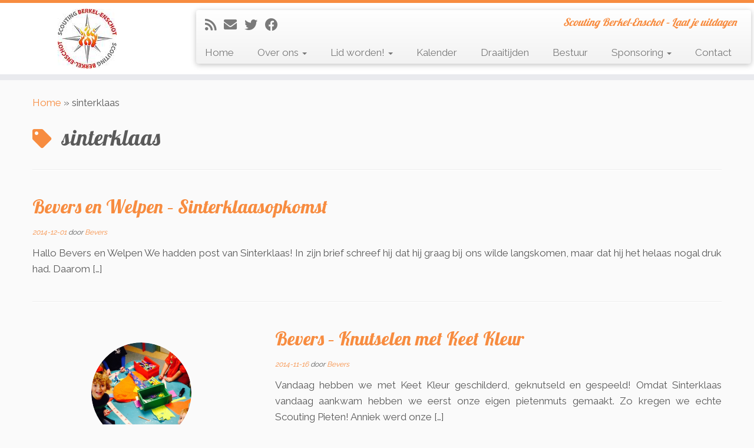

--- FILE ---
content_type: text/html; charset=UTF-8
request_url: https://www.scoutingberkelenschot.nl/tag/sinterklaas/
body_size: 11488
content:
<!DOCTYPE html>
<!--[if IE 7]>
<html class="ie ie7 no-js" lang="nl-NL">
<![endif]-->
<!--[if IE 8]>
<html class="ie ie8 no-js" lang="nl-NL">
<![endif]-->
<!--[if !(IE 7) | !(IE 8)  ]><!-->
<html class="no-js" lang="nl-NL">
<!--<![endif]-->
	<head>
		<meta charset="UTF-8" />
		<meta http-equiv="X-UA-Compatible" content="IE=EDGE" />
		<meta name="viewport" content="width=device-width, initial-scale=1.0" />
        <link rel="profile"  href="https://gmpg.org/xfn/11" />
		<link rel="pingback" href="https://www.scoutingberkelenschot.nl/prod/xmlrpc.php" />
		<script>(function(html){html.className = html.className.replace(/\bno-js\b/,'js')})(document.documentElement);</script>
<title>sinterklaas &#8211; Scouting Berkel-Enschot</title>
<meta name='robots' content='max-image-preview:large' />
	<style>img:is([sizes="auto" i], [sizes^="auto," i]) { contain-intrinsic-size: 3000px 1500px }</style>
	<link rel='dns-prefetch' href='//fonts.googleapis.com' />
<link rel="alternate" type="application/rss+xml" title="Scouting Berkel-Enschot &raquo; feed" href="https://www.scoutingberkelenschot.nl/feed/" />
<link rel="alternate" type="application/rss+xml" title="Scouting Berkel-Enschot &raquo; reacties feed" href="https://www.scoutingberkelenschot.nl/comments/feed/" />
<link rel="alternate" type="application/rss+xml" title="Scouting Berkel-Enschot &raquo; sinterklaas tag feed" href="https://www.scoutingberkelenschot.nl/tag/sinterklaas/feed/" />
<script type="text/javascript">
/* <![CDATA[ */
window._wpemojiSettings = {"baseUrl":"https:\/\/s.w.org\/images\/core\/emoji\/16.0.1\/72x72\/","ext":".png","svgUrl":"https:\/\/s.w.org\/images\/core\/emoji\/16.0.1\/svg\/","svgExt":".svg","source":{"concatemoji":"https:\/\/www.scoutingberkelenschot.nl\/prod\/wp-includes\/js\/wp-emoji-release.min.js?ver=6.8.3"}};
/*! This file is auto-generated */
!function(s,n){var o,i,e;function c(e){try{var t={supportTests:e,timestamp:(new Date).valueOf()};sessionStorage.setItem(o,JSON.stringify(t))}catch(e){}}function p(e,t,n){e.clearRect(0,0,e.canvas.width,e.canvas.height),e.fillText(t,0,0);var t=new Uint32Array(e.getImageData(0,0,e.canvas.width,e.canvas.height).data),a=(e.clearRect(0,0,e.canvas.width,e.canvas.height),e.fillText(n,0,0),new Uint32Array(e.getImageData(0,0,e.canvas.width,e.canvas.height).data));return t.every(function(e,t){return e===a[t]})}function u(e,t){e.clearRect(0,0,e.canvas.width,e.canvas.height),e.fillText(t,0,0);for(var n=e.getImageData(16,16,1,1),a=0;a<n.data.length;a++)if(0!==n.data[a])return!1;return!0}function f(e,t,n,a){switch(t){case"flag":return n(e,"\ud83c\udff3\ufe0f\u200d\u26a7\ufe0f","\ud83c\udff3\ufe0f\u200b\u26a7\ufe0f")?!1:!n(e,"\ud83c\udde8\ud83c\uddf6","\ud83c\udde8\u200b\ud83c\uddf6")&&!n(e,"\ud83c\udff4\udb40\udc67\udb40\udc62\udb40\udc65\udb40\udc6e\udb40\udc67\udb40\udc7f","\ud83c\udff4\u200b\udb40\udc67\u200b\udb40\udc62\u200b\udb40\udc65\u200b\udb40\udc6e\u200b\udb40\udc67\u200b\udb40\udc7f");case"emoji":return!a(e,"\ud83e\udedf")}return!1}function g(e,t,n,a){var r="undefined"!=typeof WorkerGlobalScope&&self instanceof WorkerGlobalScope?new OffscreenCanvas(300,150):s.createElement("canvas"),o=r.getContext("2d",{willReadFrequently:!0}),i=(o.textBaseline="top",o.font="600 32px Arial",{});return e.forEach(function(e){i[e]=t(o,e,n,a)}),i}function t(e){var t=s.createElement("script");t.src=e,t.defer=!0,s.head.appendChild(t)}"undefined"!=typeof Promise&&(o="wpEmojiSettingsSupports",i=["flag","emoji"],n.supports={everything:!0,everythingExceptFlag:!0},e=new Promise(function(e){s.addEventListener("DOMContentLoaded",e,{once:!0})}),new Promise(function(t){var n=function(){try{var e=JSON.parse(sessionStorage.getItem(o));if("object"==typeof e&&"number"==typeof e.timestamp&&(new Date).valueOf()<e.timestamp+604800&&"object"==typeof e.supportTests)return e.supportTests}catch(e){}return null}();if(!n){if("undefined"!=typeof Worker&&"undefined"!=typeof OffscreenCanvas&&"undefined"!=typeof URL&&URL.createObjectURL&&"undefined"!=typeof Blob)try{var e="postMessage("+g.toString()+"("+[JSON.stringify(i),f.toString(),p.toString(),u.toString()].join(",")+"));",a=new Blob([e],{type:"text/javascript"}),r=new Worker(URL.createObjectURL(a),{name:"wpTestEmojiSupports"});return void(r.onmessage=function(e){c(n=e.data),r.terminate(),t(n)})}catch(e){}c(n=g(i,f,p,u))}t(n)}).then(function(e){for(var t in e)n.supports[t]=e[t],n.supports.everything=n.supports.everything&&n.supports[t],"flag"!==t&&(n.supports.everythingExceptFlag=n.supports.everythingExceptFlag&&n.supports[t]);n.supports.everythingExceptFlag=n.supports.everythingExceptFlag&&!n.supports.flag,n.DOMReady=!1,n.readyCallback=function(){n.DOMReady=!0}}).then(function(){return e}).then(function(){var e;n.supports.everything||(n.readyCallback(),(e=n.source||{}).concatemoji?t(e.concatemoji):e.wpemoji&&e.twemoji&&(t(e.twemoji),t(e.wpemoji)))}))}((window,document),window._wpemojiSettings);
/* ]]> */
</script>
<link rel='stylesheet' id='tc-gfonts-css' href='//fonts.googleapis.com/css?family=Lobster:400%7CRaleway' type='text/css' media='all' />
<style id='wp-emoji-styles-inline-css' type='text/css'>

	img.wp-smiley, img.emoji {
		display: inline !important;
		border: none !important;
		box-shadow: none !important;
		height: 1em !important;
		width: 1em !important;
		margin: 0 0.07em !important;
		vertical-align: -0.1em !important;
		background: none !important;
		padding: 0 !important;
	}
</style>
<link rel='stylesheet' id='wp-block-library-css' href='https://www.scoutingberkelenschot.nl/prod/wp-includes/css/dist/block-library/style.min.css?ver=6.8.3' type='text/css' media='all' />
<style id='classic-theme-styles-inline-css' type='text/css'>
/*! This file is auto-generated */
.wp-block-button__link{color:#fff;background-color:#32373c;border-radius:9999px;box-shadow:none;text-decoration:none;padding:calc(.667em + 2px) calc(1.333em + 2px);font-size:1.125em}.wp-block-file__button{background:#32373c;color:#fff;text-decoration:none}
</style>
<style id='global-styles-inline-css' type='text/css'>
:root{--wp--preset--aspect-ratio--square: 1;--wp--preset--aspect-ratio--4-3: 4/3;--wp--preset--aspect-ratio--3-4: 3/4;--wp--preset--aspect-ratio--3-2: 3/2;--wp--preset--aspect-ratio--2-3: 2/3;--wp--preset--aspect-ratio--16-9: 16/9;--wp--preset--aspect-ratio--9-16: 9/16;--wp--preset--color--black: #000000;--wp--preset--color--cyan-bluish-gray: #abb8c3;--wp--preset--color--white: #ffffff;--wp--preset--color--pale-pink: #f78da7;--wp--preset--color--vivid-red: #cf2e2e;--wp--preset--color--luminous-vivid-orange: #ff6900;--wp--preset--color--luminous-vivid-amber: #fcb900;--wp--preset--color--light-green-cyan: #7bdcb5;--wp--preset--color--vivid-green-cyan: #00d084;--wp--preset--color--pale-cyan-blue: #8ed1fc;--wp--preset--color--vivid-cyan-blue: #0693e3;--wp--preset--color--vivid-purple: #9b51e0;--wp--preset--gradient--vivid-cyan-blue-to-vivid-purple: linear-gradient(135deg,rgba(6,147,227,1) 0%,rgb(155,81,224) 100%);--wp--preset--gradient--light-green-cyan-to-vivid-green-cyan: linear-gradient(135deg,rgb(122,220,180) 0%,rgb(0,208,130) 100%);--wp--preset--gradient--luminous-vivid-amber-to-luminous-vivid-orange: linear-gradient(135deg,rgba(252,185,0,1) 0%,rgba(255,105,0,1) 100%);--wp--preset--gradient--luminous-vivid-orange-to-vivid-red: linear-gradient(135deg,rgba(255,105,0,1) 0%,rgb(207,46,46) 100%);--wp--preset--gradient--very-light-gray-to-cyan-bluish-gray: linear-gradient(135deg,rgb(238,238,238) 0%,rgb(169,184,195) 100%);--wp--preset--gradient--cool-to-warm-spectrum: linear-gradient(135deg,rgb(74,234,220) 0%,rgb(151,120,209) 20%,rgb(207,42,186) 40%,rgb(238,44,130) 60%,rgb(251,105,98) 80%,rgb(254,248,76) 100%);--wp--preset--gradient--blush-light-purple: linear-gradient(135deg,rgb(255,206,236) 0%,rgb(152,150,240) 100%);--wp--preset--gradient--blush-bordeaux: linear-gradient(135deg,rgb(254,205,165) 0%,rgb(254,45,45) 50%,rgb(107,0,62) 100%);--wp--preset--gradient--luminous-dusk: linear-gradient(135deg,rgb(255,203,112) 0%,rgb(199,81,192) 50%,rgb(65,88,208) 100%);--wp--preset--gradient--pale-ocean: linear-gradient(135deg,rgb(255,245,203) 0%,rgb(182,227,212) 50%,rgb(51,167,181) 100%);--wp--preset--gradient--electric-grass: linear-gradient(135deg,rgb(202,248,128) 0%,rgb(113,206,126) 100%);--wp--preset--gradient--midnight: linear-gradient(135deg,rgb(2,3,129) 0%,rgb(40,116,252) 100%);--wp--preset--font-size--small: 13px;--wp--preset--font-size--medium: 20px;--wp--preset--font-size--large: 36px;--wp--preset--font-size--x-large: 42px;--wp--preset--spacing--20: 0.44rem;--wp--preset--spacing--30: 0.67rem;--wp--preset--spacing--40: 1rem;--wp--preset--spacing--50: 1.5rem;--wp--preset--spacing--60: 2.25rem;--wp--preset--spacing--70: 3.38rem;--wp--preset--spacing--80: 5.06rem;--wp--preset--shadow--natural: 6px 6px 9px rgba(0, 0, 0, 0.2);--wp--preset--shadow--deep: 12px 12px 50px rgba(0, 0, 0, 0.4);--wp--preset--shadow--sharp: 6px 6px 0px rgba(0, 0, 0, 0.2);--wp--preset--shadow--outlined: 6px 6px 0px -3px rgba(255, 255, 255, 1), 6px 6px rgba(0, 0, 0, 1);--wp--preset--shadow--crisp: 6px 6px 0px rgba(0, 0, 0, 1);}:where(.is-layout-flex){gap: 0.5em;}:where(.is-layout-grid){gap: 0.5em;}body .is-layout-flex{display: flex;}.is-layout-flex{flex-wrap: wrap;align-items: center;}.is-layout-flex > :is(*, div){margin: 0;}body .is-layout-grid{display: grid;}.is-layout-grid > :is(*, div){margin: 0;}:where(.wp-block-columns.is-layout-flex){gap: 2em;}:where(.wp-block-columns.is-layout-grid){gap: 2em;}:where(.wp-block-post-template.is-layout-flex){gap: 1.25em;}:where(.wp-block-post-template.is-layout-grid){gap: 1.25em;}.has-black-color{color: var(--wp--preset--color--black) !important;}.has-cyan-bluish-gray-color{color: var(--wp--preset--color--cyan-bluish-gray) !important;}.has-white-color{color: var(--wp--preset--color--white) !important;}.has-pale-pink-color{color: var(--wp--preset--color--pale-pink) !important;}.has-vivid-red-color{color: var(--wp--preset--color--vivid-red) !important;}.has-luminous-vivid-orange-color{color: var(--wp--preset--color--luminous-vivid-orange) !important;}.has-luminous-vivid-amber-color{color: var(--wp--preset--color--luminous-vivid-amber) !important;}.has-light-green-cyan-color{color: var(--wp--preset--color--light-green-cyan) !important;}.has-vivid-green-cyan-color{color: var(--wp--preset--color--vivid-green-cyan) !important;}.has-pale-cyan-blue-color{color: var(--wp--preset--color--pale-cyan-blue) !important;}.has-vivid-cyan-blue-color{color: var(--wp--preset--color--vivid-cyan-blue) !important;}.has-vivid-purple-color{color: var(--wp--preset--color--vivid-purple) !important;}.has-black-background-color{background-color: var(--wp--preset--color--black) !important;}.has-cyan-bluish-gray-background-color{background-color: var(--wp--preset--color--cyan-bluish-gray) !important;}.has-white-background-color{background-color: var(--wp--preset--color--white) !important;}.has-pale-pink-background-color{background-color: var(--wp--preset--color--pale-pink) !important;}.has-vivid-red-background-color{background-color: var(--wp--preset--color--vivid-red) !important;}.has-luminous-vivid-orange-background-color{background-color: var(--wp--preset--color--luminous-vivid-orange) !important;}.has-luminous-vivid-amber-background-color{background-color: var(--wp--preset--color--luminous-vivid-amber) !important;}.has-light-green-cyan-background-color{background-color: var(--wp--preset--color--light-green-cyan) !important;}.has-vivid-green-cyan-background-color{background-color: var(--wp--preset--color--vivid-green-cyan) !important;}.has-pale-cyan-blue-background-color{background-color: var(--wp--preset--color--pale-cyan-blue) !important;}.has-vivid-cyan-blue-background-color{background-color: var(--wp--preset--color--vivid-cyan-blue) !important;}.has-vivid-purple-background-color{background-color: var(--wp--preset--color--vivid-purple) !important;}.has-black-border-color{border-color: var(--wp--preset--color--black) !important;}.has-cyan-bluish-gray-border-color{border-color: var(--wp--preset--color--cyan-bluish-gray) !important;}.has-white-border-color{border-color: var(--wp--preset--color--white) !important;}.has-pale-pink-border-color{border-color: var(--wp--preset--color--pale-pink) !important;}.has-vivid-red-border-color{border-color: var(--wp--preset--color--vivid-red) !important;}.has-luminous-vivid-orange-border-color{border-color: var(--wp--preset--color--luminous-vivid-orange) !important;}.has-luminous-vivid-amber-border-color{border-color: var(--wp--preset--color--luminous-vivid-amber) !important;}.has-light-green-cyan-border-color{border-color: var(--wp--preset--color--light-green-cyan) !important;}.has-vivid-green-cyan-border-color{border-color: var(--wp--preset--color--vivid-green-cyan) !important;}.has-pale-cyan-blue-border-color{border-color: var(--wp--preset--color--pale-cyan-blue) !important;}.has-vivid-cyan-blue-border-color{border-color: var(--wp--preset--color--vivid-cyan-blue) !important;}.has-vivid-purple-border-color{border-color: var(--wp--preset--color--vivid-purple) !important;}.has-vivid-cyan-blue-to-vivid-purple-gradient-background{background: var(--wp--preset--gradient--vivid-cyan-blue-to-vivid-purple) !important;}.has-light-green-cyan-to-vivid-green-cyan-gradient-background{background: var(--wp--preset--gradient--light-green-cyan-to-vivid-green-cyan) !important;}.has-luminous-vivid-amber-to-luminous-vivid-orange-gradient-background{background: var(--wp--preset--gradient--luminous-vivid-amber-to-luminous-vivid-orange) !important;}.has-luminous-vivid-orange-to-vivid-red-gradient-background{background: var(--wp--preset--gradient--luminous-vivid-orange-to-vivid-red) !important;}.has-very-light-gray-to-cyan-bluish-gray-gradient-background{background: var(--wp--preset--gradient--very-light-gray-to-cyan-bluish-gray) !important;}.has-cool-to-warm-spectrum-gradient-background{background: var(--wp--preset--gradient--cool-to-warm-spectrum) !important;}.has-blush-light-purple-gradient-background{background: var(--wp--preset--gradient--blush-light-purple) !important;}.has-blush-bordeaux-gradient-background{background: var(--wp--preset--gradient--blush-bordeaux) !important;}.has-luminous-dusk-gradient-background{background: var(--wp--preset--gradient--luminous-dusk) !important;}.has-pale-ocean-gradient-background{background: var(--wp--preset--gradient--pale-ocean) !important;}.has-electric-grass-gradient-background{background: var(--wp--preset--gradient--electric-grass) !important;}.has-midnight-gradient-background{background: var(--wp--preset--gradient--midnight) !important;}.has-small-font-size{font-size: var(--wp--preset--font-size--small) !important;}.has-medium-font-size{font-size: var(--wp--preset--font-size--medium) !important;}.has-large-font-size{font-size: var(--wp--preset--font-size--large) !important;}.has-x-large-font-size{font-size: var(--wp--preset--font-size--x-large) !important;}
:where(.wp-block-post-template.is-layout-flex){gap: 1.25em;}:where(.wp-block-post-template.is-layout-grid){gap: 1.25em;}
:where(.wp-block-columns.is-layout-flex){gap: 2em;}:where(.wp-block-columns.is-layout-grid){gap: 2em;}
:root :where(.wp-block-pullquote){font-size: 1.5em;line-height: 1.6;}
</style>
<link rel='stylesheet' id='contact-form-7-css' href='https://www.scoutingberkelenschot.nl/prod/wp-content/plugins/contact-form-7/includes/css/styles.css?ver=6.1.4' type='text/css' media='all' />
<link rel='stylesheet' id='customizr-fa-css' href='https://www.scoutingberkelenschot.nl/prod/wp-content/themes/customizr/assets/shared/fonts/fa/css/fontawesome-all.min.css?ver=4.4.24' type='text/css' media='all' />
<link rel='stylesheet' id='customizr-common-css' href='https://www.scoutingberkelenschot.nl/prod/wp-content/themes/customizr/inc/assets/css/tc_common.min.css?ver=4.4.24' type='text/css' media='all' />
<link rel='stylesheet' id='customizr-skin-css' href='https://www.scoutingberkelenschot.nl/prod/wp-content/themes/customizr/inc/assets/css/orange.min.css?ver=4.4.24' type='text/css' media='all' />
<style id='customizr-skin-inline-css' type='text/css'>

                  .site-title,.site-description,h1,h2,h3,.tc-dropcap {
                    font-family : 'Lobster';
                    font-weight : 400;
                  }

                  body,.navbar .nav>li>a {
                    font-family : 'Raleway';
                    font-weight : inherit;
                  }

            body,.navbar .nav>li>a {
              font-size : 17px;
              line-height : 1.6em;
            }

          .tc-dropcap {
            color: #F78C40;
            float: left;
            font-size: 75px;
            line-height: 75px;
            padding-right: 26px;
            padding-left: 3px;
          }

          .skin-shadow .tc-dropcap {
            color: #F78C40;
            text-shadow: #e16309 -1px 0, #e16309 0 -1px, #e16309 0 1px, #e16309 -1px -2px;
          }

          .simple-black .tc-dropcap {
            color: #444;
          }
table { border-collapse: separate; }
                           body table { border-collapse: collapse; }
                          
.social-links .social-icon:before { content: none } 
.sticky-enabled .tc-shrink-on .site-logo img {
    					height:30px!important;width:auto!important
    				}

    				.sticky-enabled .tc-shrink-on .brand .site-title {
    					font-size:0.6em;opacity:0.8;line-height:1.2em
    				}

.site-logo img.sticky {
                display: none;
             }

            .sticky-enabled .tc-sticky-logo-on .site-logo img {
                display: none;
             }

            .sticky-enabled .tc-sticky-logo-on .site-logo img.sticky{
                display: inline-block;
            }

.tc-rectangular-thumb {
        max-height: 250px;
        height :250px
      }

</style>
<link rel='stylesheet' id='customizr-style-css' href='https://www.scoutingberkelenschot.nl/prod/wp-content/themes/customizr/style.css?ver=4.4.24' type='text/css' media='all' />
<link rel='stylesheet' id='fancyboxcss-css' href='https://www.scoutingberkelenschot.nl/prod/wp-content/themes/customizr/assets/front/js/libs/fancybox/jquery.fancybox-1.3.4.min.css?ver=6.8.3' type='text/css' media='all' />
<link rel="stylesheet" href="https://www.scoutingberkelenschot.nl/prod/wp-content/plugins/snazzy-archives//snazzy-archives.css" type="text/css" /><script type="text/javascript" src="https://www.scoutingberkelenschot.nl/prod/wp-includes/js/jquery/jquery.min.js?ver=3.7.1" id="jquery-core-js"></script>
<script type="text/javascript" src="https://www.scoutingberkelenschot.nl/prod/wp-includes/js/jquery/jquery-migrate.min.js?ver=3.4.1" id="jquery-migrate-js"></script>
<script type="text/javascript" src="https://www.scoutingberkelenschot.nl/prod/wp-content/themes/customizr/assets/front/js/libs/modernizr.min.js?ver=4.4.24" id="modernizr-js"></script>
<script type="text/javascript" src="https://www.scoutingberkelenschot.nl/prod/wp-content/themes/customizr/assets/front/js/libs/fancybox/jquery.fancybox-1.3.4.min.js?ver=4.4.24" id="tc-fancybox-js"></script>
<script type="text/javascript" src="https://www.scoutingberkelenschot.nl/prod/wp-includes/js/underscore.min.js?ver=1.13.7" id="underscore-js"></script>
<script type="text/javascript" id="tc-scripts-js-extra">
/* <![CDATA[ */
var TCParams = {"_disabled":[],"FancyBoxState":"1","FancyBoxAutoscale":"1","SliderName":"","SliderDelay":"","SliderHover":"1","centerSliderImg":"1","SmoothScroll":{"Enabled":true,"Options":{"touchpadSupport":false}},"anchorSmoothScroll":"easeOutExpo","anchorSmoothScrollExclude":{"simple":["[class*=edd]",".tc-carousel-control",".carousel-control","[data-toggle=\"modal\"]","[data-toggle=\"dropdown\"]","[data-toggle=\"tooltip\"]","[data-toggle=\"popover\"]","[data-toggle=\"collapse\"]","[data-toggle=\"tab\"]","[data-toggle=\"pill\"]","[class*=upme]","[class*=um-]"],"deep":{"classes":[],"ids":[]}},"ReorderBlocks":"1","centerAllImg":"1","HasComments":"","LeftSidebarClass":".span3.left.tc-sidebar","RightSidebarClass":".span3.right.tc-sidebar","LoadModernizr":"1","stickyCustomOffset":{"_initial":0,"_scrolling":0,"options":{"_static":true,"_element":""}},"stickyHeader":"1","dropdowntoViewport":"1","timerOnScrollAllBrowsers":"1","extLinksStyle":"1","extLinksTargetExt":"1","extLinksSkipSelectors":{"classes":["btn","button"],"ids":[]},"dropcapEnabled":"1","dropcapWhere":{"post":"","page":""},"dropcapMinWords":"50","dropcapSkipSelectors":{"tags":["IMG","IFRAME","H1","H2","H3","H4","H5","H6","BLOCKQUOTE","UL","OL"],"classes":["btn","tc-placeholder-wrap"],"id":[]},"imgSmartLoadEnabled":"1","imgSmartLoadOpts":{"parentSelectors":[".article-container",".__before_main_wrapper",".widget-front"],"opts":{"excludeImg":[".tc-holder-img"]}},"imgSmartLoadsForSliders":"","goldenRatio":"1.618","gridGoldenRatioLimit":"350","isSecondMenuEnabled":"","secondMenuRespSet":"in-sn-before","isParallaxOn":"1","parallaxRatio":"0.55","pluginCompats":[],"adminAjaxUrl":"https:\/\/www.scoutingberkelenschot.nl\/prod\/wp-admin\/admin-ajax.php","ajaxUrl":"https:\/\/www.scoutingberkelenschot.nl\/?czrajax=1","frontNonce":{"id":"CZRFrontNonce","handle":"ffffa44d65"},"isDevMode":"","isModernStyle":"","i18n":{"Permanently dismiss":"Permanent negeren"},"version":"4.4.24","frontNotifications":{"styleSwitcher":{"enabled":false,"content":"","dismissAction":"dismiss_style_switcher_note_front","ajaxUrl":"https:\/\/www.scoutingberkelenschot.nl\/prod\/wp-admin\/admin-ajax.php"}}};
/* ]]> */
</script>
<script type="text/javascript" src="https://www.scoutingberkelenschot.nl/prod/wp-content/themes/customizr/inc/assets/js/tc-scripts.min.js?ver=4.4.24" id="tc-scripts-js"></script>
<script type="text/javascript" id="snazzy-js-extra">
/* <![CDATA[ */
var SnazzySettings = {"snazzy_mini":"0","snazzy_fx":"0","snazzy_corners":"0"};
/* ]]> */
</script>
<script type="text/javascript" src="https://www.scoutingberkelenschot.nl/prod/wp-content/plugins/snazzy-archives//snazzy-archives.js?ver=6.8.3" id="snazzy-js"></script>
<link rel="https://api.w.org/" href="https://www.scoutingberkelenschot.nl/wp-json/" /><link rel="alternate" title="JSON" type="application/json" href="https://www.scoutingberkelenschot.nl/wp-json/wp/v2/tags/156" /><link rel="EditURI" type="application/rsd+xml" title="RSD" href="https://www.scoutingberkelenschot.nl/prod/xmlrpc.php?rsd" />
<meta name="generator" content="WordPress 6.8.3" />
<link rel="icon" href="https://www.scoutingberkelenschot.nl/prod/wp-content/uploads/2015/07/scoutingBE-color-30x301-150x150.jpg" sizes="32x32" />
<link rel="icon" href="https://www.scoutingberkelenschot.nl/prod/wp-content/uploads/2015/07/scoutingBE-color-30x301-298x300.jpg" sizes="192x192" />
<link rel="apple-touch-icon" href="https://www.scoutingberkelenschot.nl/prod/wp-content/uploads/2015/07/scoutingBE-color-30x301-298x300.jpg" />
<meta name="msapplication-TileImage" content="https://www.scoutingberkelenschot.nl/prod/wp-content/uploads/2015/07/scoutingBE-color-30x301.jpg" />
	</head>
	
	<body class="archive tag tag-sinterklaas tag-156 wp-embed-responsive wp-theme-customizr tc-fade-hover-links skin-shadow tc-no-sidebar tc-center-images skin-orange customizr-4-4-24 tc-sticky-header sticky-disabled tc-transparent-on-scroll tc-regular-menu tc-post-list-context" >
            <a class="screen-reader-text skip-link" href="#content">Ga naar inhoud</a>
        
    <div id="tc-page-wrap" class="">

  		
  	   	<header class="tc-header clearfix row-fluid tc-tagline-on tc-title-logo-on tc-sticky-logo-on tc-shrink-on tc-menu-on logo-left tc-second-menu-in-sn-before-when-mobile">
  			
        <div class="brand span3 pull-left">
        <a class="site-logo" href="https://www.scoutingberkelenschot.nl/" aria-label="Scouting Berkel-Enschot | Scouting Berkel-Enschot &#8211; Laat je uitdagen"><img src="https://www.scoutingberkelenschot.nl/prod/wp-content/uploads/2015/07/scoutingBE-color-100x1001.jpg" alt="Terug naar home" width="100" height="101"  data-no-retina class=" attachment-5826"/><img src="https://www.scoutingberkelenschot.nl/prod/wp-content/uploads/2015/07/scoutingBE-color-60x601.jpg" alt="Terug naar home" width="59" height="59"  data-no-retina class="sticky attachment-5823"/></a>        </div> <!-- brand span3 -->

        <div class="container outside"><h2 class="site-description">Scouting Berkel-Enschot &#8211; Laat je uitdagen</h2></div>      	<div class="navbar-wrapper clearfix span9 tc-submenu-fade tc-submenu-move tc-open-on-hover pull-menu-left">
        	<div class="navbar resp">
          		<div class="navbar-inner" role="navigation">
            		<div class="row-fluid">
              		<div class="social-block span5"><div class="social-links"><a rel="nofollow noopener noreferrer" class="social-icon icon-feed"  title="Abonneer op mijn RSS feed" aria-label="Abonneer op mijn RSS feed" href="http://www.scoutingberkelenschot.nl/prod/feed/rss/"  target="_blank" ><i class="fas fa-rss"></i></a><a rel="nofollow noopener noreferrer" class="social-icon icon-mail"  title="E-mail" aria-label="E-mail" href="mailto:scouting@scoutingberkelenschot.nl"  target="_blank" ><i class="fas fa-envelope"></i></a><a rel="nofollow noopener noreferrer" class="social-icon icon-twitter"  title="Volg me op Twitter" aria-label="Volg me op Twitter" href="https://www.twitter.com/scoutingbe"  target="_blank" ><i class="fab fa-twitter"></i></a><a rel="nofollow noopener noreferrer" class="social-icon icon-facebook"  title="Volg mij op Facebook" aria-label="Volg mij op Facebook" href="https://www.facebook.com/scoutingberkelenschot"  target="_blank" ><i class="fab fa-facebook"></i></a></div></div><h2 class="span7 inside site-description">Scouting Berkel-Enschot &#8211; Laat je uitdagen</h2><div class="nav-collapse collapse tc-hover-menu-wrapper"><div class="menu-scouting-container"><ul id="menu-scouting-2" class="nav tc-hover-menu"><li class="menu-item menu-item-type-custom menu-item-object-custom menu-item-home menu-item-9100"><a href="http://www.scoutingberkelenschot.nl/">Home</a></li>
<li class="menu-item menu-item-type-post_type menu-item-object-page menu-item-has-children dropdown menu-item-9124"><a href="https://www.scoutingberkelenschot.nl/about/">Over ons <strong class="caret"></strong></a>
<ul class="dropdown-menu">
	<li class="menu-item menu-item-type-post_type menu-item-object-page menu-item-9127"><a href="https://www.scoutingberkelenschot.nl/about/de-blokhut/">Blokhut</a></li>
	<li class="menu-item menu-item-type-post_type menu-item-object-page menu-item-privacy-policy menu-item-9162"><a href="https://www.scoutingberkelenschot.nl/about/privacybeleid/">Privacybeleid</a></li>
	<li class="menu-item menu-item-type-post_type menu-item-object-page menu-item-9252"><a href="https://www.scoutingberkelenschot.nl/about/gedragscode/">Sociale veiligheid binnen Scouting Berkel-Enschot</a></li>
</ul>
</li>
<li class="menu-item menu-item-type-post_type menu-item-object-page menu-item-has-children dropdown menu-item-9128"><a href="https://www.scoutingberkelenschot.nl/lid-worden/">Lid worden! <strong class="caret"></strong></a>
<ul class="dropdown-menu">
	<li class="menu-item menu-item-type-post_type menu-item-object-page menu-item-9129"><a href="https://www.scoutingberkelenschot.nl/lid-worden/jeugdlid/">Jeugdlid</a></li>
	<li class="menu-item menu-item-type-post_type menu-item-object-page menu-item-9131"><a href="https://www.scoutingberkelenschot.nl/lid-worden/leiding/">Leiding</a></li>
	<li class="menu-item menu-item-type-post_type menu-item-object-page menu-item-9132"><a href="https://www.scoutingberkelenschot.nl/lid-worden/vrijwilliger/">Vrijwilliger</a></li>
	<li class="menu-item menu-item-type-post_type menu-item-object-page menu-item-9133"><a href="https://www.scoutingberkelenschot.nl/lid-worden/ouders/">Ouders</a></li>
	<li class="menu-item menu-item-type-post_type menu-item-object-page menu-item-9134"><a href="https://www.scoutingberkelenschot.nl/lid-worden/stam/">Stam</a></li>
	<li class="menu-item menu-item-type-post_type menu-item-object-page menu-item-9135"><a href="https://www.scoutingberkelenschot.nl/lid-worden/%e2%80%8blidmaatschapsreglement/">​Lidmaatschapsreglement</a></li>
	<li class="menu-item menu-item-type-post_type menu-item-object-page menu-item-9136"><a href="https://www.scoutingberkelenschot.nl/lid-worden/meedoenregeling-gemeente-tilburg/">Meedoenregeling gemeente Tilburg</a></li>
	<li class="menu-item menu-item-type-post_type menu-item-object-page menu-item-9137"><a href="https://www.scoutingberkelenschot.nl/lid-worden/contributie/">Contributie</a></li>
</ul>
</li>
<li class="menu-item menu-item-type-post_type menu-item-object-page menu-item-9126"><a href="https://www.scoutingberkelenschot.nl/about/kalender/">Kalender</a></li>
<li class="menu-item menu-item-type-post_type menu-item-object-page menu-item-9130"><a href="https://www.scoutingberkelenschot.nl/lid-worden/draaitijden/">Draaitijden</a></li>
<li class="menu-item menu-item-type-post_type menu-item-object-page menu-item-9123"><a href="https://www.scoutingberkelenschot.nl/bestuur/">Bestuur</a></li>
<li class="menu-item menu-item-type-post_type menu-item-object-page menu-item-has-children dropdown menu-item-9710"><a href="https://www.scoutingberkelenschot.nl/sponsoring/">Sponsoring <strong class="caret"></strong></a>
<ul class="dropdown-menu">
	<li class="menu-item menu-item-type-post_type menu-item-object-page menu-item-10325"><a href="https://www.scoutingberkelenschot.nl/sponsoren/">Sponsoren</a></li>
</ul>
</li>
<li class="menu-item menu-item-type-post_type menu-item-object-page menu-item-9138"><a href="https://www.scoutingberkelenschot.nl/contact/">Contact</a></li>
</ul></div></div><div class="btn-toggle-nav pull-right"><button type="button" class="btn menu-btn" data-toggle="collapse" data-target=".nav-collapse" title="Open het menu" aria-label="Open het menu"><span class="icon-bar"></span><span class="icon-bar"></span><span class="icon-bar"></span> </button></div>          			</div><!-- /.row-fluid -->
          		</div><!-- /.navbar-inner -->
        	</div><!-- /.navbar resp -->
      	</div><!-- /.navbar-wrapper -->
    	  		</header>
  		<div id="tc-reset-margin-top" class="container-fluid" style="margin-top:103px"></div><div id="main-wrapper" class="container">

    <div class="tc-hot-crumble container" role="navigation"><div class="row"><div class="span12"><div class="breadcrumb-trail breadcrumbs"><span class="trail-begin"><a href="https://www.scoutingberkelenschot.nl" title="Scouting Berkel-Enschot" rel="home" class="trail-begin">Home</a></span> <span class="sep">&raquo;</span> <span class="trail-end">sinterklaas</span></div></div></div></div>
    <div class="container" role="main">
        <div class="row column-content-wrapper">

            
                <div id="content" class="span12 article-container grid-container tc-gallery-style">

                            <header class="archive-header">
          <h1 class="format-icon"> <span>sinterklaas</span></h1><hr class="featurette-divider __before_loop">        </header>
        
                        
                                                                                    
                                                                    <article id="post-5407" class="row-fluid grid-item post-5407 post type-post status-publish format-standard category-bevers_post category-welpen_post tag-803 tag-bevers-2 tag-film-kijken tag-pepernotenchaos tag-sinterklaas tag-welpen-2 thumb-position-right rounded czr-hentry">
                                        <div class="grid__item">    <section class="tc-content span12">
              <header class="entry-header">
          <h2 class="entry-title "><a href="https://www.scoutingberkelenschot.nl/2014/bevers_post/bevers-en-welpen-sinterklaasopkomst/" rel="bookmark">Bevers en Welpen &#8211; Sinterklaasopkomst</a></h2><div class="entry-meta"><a href="https://www.scoutingberkelenschot.nl/2014/12/01/" title="10:20 am" rel="bookmark"><time class="entry-date updated" datetime="1 dec, 2014">2014-12-01</time></a>  <span class="by-author"> door <span class="author vcard author_name"><a class="url fn n" href="https://www.scoutingberkelenschot.nl/author/bever-leiding/" title="Toon alle berichten van Bevers" rel="author">Bevers</a></span></span> </div>        </header>
        <section class="entry-summary"><p>Hallo Bevers en Welpen We hadden post van Sinterklaas! In zijn brief schreef hij dat hij graag bij ons wilde langskomen, maar dat hij het helaas nogal druk had. Daarom [&hellip;]</p>
</section>    </section>
    <hr class="featurette-divider __loop"></div>                                    </article>
                                
                                                            
                                                                    <article id="post-5396" class="row-fluid grid-item post-5396 post type-post status-publish format-standard category-bevers_post tag-803 tag-bevers-2 tag-keet-kleur tag-knutselen tag-sinterklaas thumb-position-right rounded czr-hentry">
                                        <div class="grid__item"><section class="tc-thumbnail span4"><div class="thumb-wrapper "><div class="round-div"></div><a class="round-div " href="https://www.scoutingberkelenschot.nl/2014/bevers_post/bevers-knutselen-met-keet-kleur/"></a><img  width="640" height="480"  src="[data-uri]" data-src="https://www.scoutingberkelenschot.nl/prod/wp-content/uploads/2014/11/image.jpeg"  class="attachment-large tc-thumb-type-attachment wp-post-image" alt="" decoding="async" fetchpriority="high" data-srcset="https://www.scoutingberkelenschot.nl/prod/wp-content/uploads/2014/11/image.jpeg 640w, https://www.scoutingberkelenschot.nl/prod/wp-content/uploads/2014/11/image-300x225.jpeg 300w" data-sizes="(max-width: 640px) 100vw, 640px" /></div></section>    <section class="tc-content span8">
              <header class="entry-header">
          <h2 class="entry-title "><a href="https://www.scoutingberkelenschot.nl/2014/bevers_post/bevers-knutselen-met-keet-kleur/" rel="bookmark">Bevers &#8211; Knutselen met Keet Kleur</a></h2><div class="entry-meta"><a href="https://www.scoutingberkelenschot.nl/2014/11/16/" title="12:26 pm" rel="bookmark"><time class="entry-date updated" datetime="16 nov, 2014">2014-11-16</time></a>  <span class="by-author"> door <span class="author vcard author_name"><a class="url fn n" href="https://www.scoutingberkelenschot.nl/author/bever-leiding/" title="Toon alle berichten van Bevers" rel="author">Bevers</a></span></span> </div>        </header>
        <section class="entry-summary"><p>Vandaag hebben we met Keet Kleur geschilderd, geknutseld en gespeeld! Omdat Sinterklaas vandaag aankwam hebben we eerst onze eigen pietenmuts gemaakt. Zo kregen we echte Scouting Pieten! Anniek werd onze [&hellip;]</p>
</section>    </section>
    <hr class="featurette-divider __loop"></div>                                    </article>
                                
                                                            
                                                                    <article id="post-5129" class="row-fluid grid-item post-5129 post type-post status-publish format-standard category-bevers_post category-welpen_post tag-696 tag-bevers-2 tag-knutselen tag-sinterklaas tag-welpen-2 thumb-position-right rounded czr-hentry">
                                        <div class="grid__item">    <section class="tc-content span12">
              <header class="entry-header">
          <h2 class="entry-title "><a href="https://www.scoutingberkelenschot.nl/2013/bevers_post/bevers-en-welpen-sinterklaas-vieren/" rel="bookmark">Bevers en welpen &#8211; Sinterklaas vieren</a></h2><div class="entry-meta"><a href="https://www.scoutingberkelenschot.nl/2013/11/30/" title="5:08 pm" rel="bookmark"><time class="entry-date updated" datetime="30 nov, 2013">2013-11-30</time></a>  <span class="by-author"> door <span class="author vcard author_name"><a class="url fn n" href="https://www.scoutingberkelenschot.nl/author/welpen-leiding/" title="Toon alle berichten van Welpen" rel="author">Welpen</a></span></span> </div>        </header>
        <section class="entry-summary"><p>Hallo bevers en welpen, Afgelopen zaterdag hebben we allerlei pietenspelletjes gedaan, zoals commanda zwarte Piet, geschminkt worden, pieten mutsen maken, pepernoten bakken. Daarna kwamen er twee pieten en sinterklaas op [&hellip;]</p>
</section>    </section>
    <hr class="featurette-divider __loop"></div>                                    </article>
                                
                                                            
                                                                    <article id="post-4772" class="row-fluid grid-item post-4772 post type-post status-publish format-standard category-bevers_post category-welpen_post category-scouts_post category-rsa_post category-stam tag-363 tag-696 tag-709 tag-activitei tag-avond tag-avond4daagse tag-avondvierdaagse tag-berkel tag-berkel-enschot tag-bevers-2 tag-compliment tag-daagse-avond-vier-daagse tag-deelnemen tag-deelnemer tag-dikke-banden tag-dikke-banden-race tag-dikkebanden tag-dorpsactiviteiten tag-dorpsraad tag-enschot tag-evenementen tag-galgen-loop tag-galgenloop tag-jaarverslag tag-jaarverslag-dorpsraad tag-job tag-kerst-tocht tag-kersttocht tag-kinder-vakantie-werk tag-kindervakantiewerk tag-koninginnedag tag-kvw tag-leiding tag-loop tag-race tag-rsa-2 tag-scouting tag-scouting-berkel-enschot tag-scouts-2 tag-sint tag-sint-job tag-sinterklaas tag-stam-2 tag-vier tag-wandelen tag-welpen-2 thumb-position-right rounded czr-hentry">
                                        <div class="grid__item">    <section class="tc-content span12">
              <header class="entry-header">
          <h2 class="entry-title "><a href="https://www.scoutingberkelenschot.nl/2013/bevers_post/een-pluim-aan-alle-vrijwilligers/" rel="bookmark">Een pluim aan alle vrijwilligers</a></h2><div class="entry-meta"><a href="https://www.scoutingberkelenschot.nl/2013/03/01/" title="8:05 am" rel="bookmark"><time class="entry-date updated" datetime="1 mrt, 2013">2013-03-01</time></a>  <span class="by-author"> door <span class="author vcard author_name"><a class="url fn n" href="https://www.scoutingberkelenschot.nl/author/scouting-berkel-enschot/" title="Toon alle berichten van Scouting" rel="author">Scouting</a></span></span> </div>        </header>
        <section class="entry-summary"><p>Uit het jaarverslag van de Dorpsraad Berkel-Enschot: Traditionele dorpsactiviteiten Ook in 2011 en 2012 bestond er weer veel belangstelling voor de traditionele festiviteiten: het nieuwjaarsconcert in combinatie met de nieuwjaarsreceptie [&hellip;]</p>
</section>    </section>
    <hr class="featurette-divider __loop"></div>                                    </article>
                                
                                                            
                                                                    <article id="post-4096" class="row-fluid grid-item post-4096 post type-post status-publish format-standard category-scouts_post tag-48 tag-dobbelspel tag-film tag-mib tag-scouts-2 tag-sinterklaas thumb-position-right rounded czr-hentry">
                                        <div class="grid__item">    <section class="tc-content span12">
              <header class="entry-header">
          <h2 class="entry-title "><a href="https://www.scoutingberkelenschot.nl/2011/scouts_post/scouts-sinterklaasavond/" rel="bookmark">Scouts &#8211; Sinterklaasavond</a></h2><div class="entry-meta"><a href="https://www.scoutingberkelenschot.nl/2011/12/04/" title="2:04 pm" rel="bookmark"><time class="entry-date updated" datetime="4 dec, 2011">2011-12-04</time></a>  <span class="by-author"> door <span class="author vcard author_name"><a class="url fn n" href="https://www.scoutingberkelenschot.nl/author/scouts-leiding/" title="Toon alle berichten van Scouts" rel="author">Scouts</a></span></span> </div>        </header>
        <section class="entry-summary"><p>Afgelopen zaterdagavond hebben de Scouts lekker een film zitten kijken, net als de RSA de avond ervoor. Na lang twijfelen werd Men In Black gekozen en konden we precies op [&hellip;]</p>
</section>    </section>
    <hr class="featurette-divider __loop"></div>                                    </article>
                                
                                                            
                                                                    <article id="post-4083" class="row-fluid grid-item post-4083 post type-post status-publish format-standard category-rsa_post tag-48 tag-film tag-rsa-2 tag-sinterklaas thumb-position-right rounded czr-hentry">
                                        <div class="grid__item">    <section class="tc-content span12">
              <header class="entry-header">
          <h2 class="entry-title "><a href="https://www.scoutingberkelenschot.nl/2011/rsa_post/rsa-is-een-klein-beetje-bang-voor-de-sint/" rel="bookmark">RSA &#8211; is een klein beetje bang voor de Sint</a></h2><div class="entry-meta"><a href="https://www.scoutingberkelenschot.nl/2011/12/03/" title="11:21 am" rel="bookmark"><time class="entry-date updated" datetime="3 dec, 2011">2011-12-03</time></a>  <span class="by-author"> door <span class="author vcard author_name"><a class="url fn n" href="https://www.scoutingberkelenschot.nl/author/rsa-leiding/" title="Toon alle berichten van Explorers" rel="author">Explorers</a></span></span> </div>        </header>
        <section class="entry-summary"><p>Tijdens ons Sinterklaasprogramma gisteren zijn we toch allemaal weer een beetje bang geworden voor de Sint. Soms is dat helemaal niet zo&#8217;n aardige man&#8230; Gelukkig werd de film afgewisseld door [&hellip;]</p>
</section>    </section>
    <hr class="featurette-divider __loop"></div>                                    </article>
                                
                                                            
                                                                    <article id="post-2661" class="row-fluid grid-item post-2661 post type-post status-publish format-standard category-bevers_post category-welpen_post category-scouts_post category-rsa_post category-ijsvogels_post tag-154 tag-bevers-2 tag-ijsvogels-2 tag-rsa-2 tag-scouts-2 tag-sinterklaas tag-welpen-2 thumb-position-right rounded czr-hentry">
                                        <div class="grid__item">    <section class="tc-content span12">
              <header class="entry-header">
          <h2 class="entry-title "><a href="https://www.scoutingberkelenschot.nl/2007/bevers_post/fotos-sinterklaas/" rel="bookmark">Foto&#8217;s sinterklaas</a> <span class="comments-link"><a href="https://www.scoutingberkelenschot.nl/2007/bevers_post/fotos-sinterklaas/#tc-comment-title" title="1 Reactie(s) op Foto&#8217;s sinterklaas" data-disqus-identifier="javascript:this.page.identifier"><span class="tc-comment-bubble default-bubble">1 </span></a></span></h2><div class="entry-meta"><a href="https://www.scoutingberkelenschot.nl/2007/12/10/" title="7:45 pm" rel="bookmark"><time class="entry-date updated" datetime="10 dec, 2007">2007-12-10</time></a>  <span class="by-author"> door <span class="author vcard author_name"><a class="url fn n" href="https://www.scoutingberkelenschot.nl/author/martijn/" title="Toon alle berichten van Martijn van der Pol" rel="author">Martijn van der Pol</a></span></span> </div>        </header>
        <section class="entry-summary"><p>De foto&#8217;s van de sinterklaasviering van de bevers, esta&#8217;s &#038; ijsvogels staan online. Je kunt ze hier bekijken!</p>
</section>    </section>
    <hr class="featurette-divider __loop"></div>                                    </article>
                                
                            
                        
                    
        
        
                                   <hr class="featurette-divider tc-mobile-separator">
                </div><!--.article-container -->

           
        </div><!--.row -->
    </div><!-- .container role: main -->

    
</div><!-- //#main-wrapper -->

  		<!-- FOOTER -->
  		<footer id="footer" class="">
  		 					<div class="container footer-widgets ">
                    <div class="row widget-area" role="complementary">
												
							<div id="footer_one" class="span4">
																
										<aside id="text-4" class="widget widget_text">			<div class="textwidget">SCOUTING BERKEL-ENSCHOT</div>
		</aside>
																							</div><!-- .{$key}_widget_class -->

						
							<div id="footer_two" class="span4">
																
										<aside id="text-3" class="widget widget_text">			<div class="textwidget">GENERAAL EISENHOWERWEG 5</div>
		</aside>
																							</div><!-- .{$key}_widget_class -->

						
							<div id="footer_three" class="span4">
																
										<aside id="text-5" class="widget widget_text">			<div class="textwidget">5056 CR  BERKEL-ENSCHOT</div>
		</aside>
																							</div><!-- .{$key}_widget_class -->

																	</div><!-- .row.widget-area -->
				</div><!--.footer-widgets -->
				    				 <div class="colophon">
			 	<div class="container">
			 		<div class="row-fluid">
					    <div class="span3 social-block pull-left"><span class="social-links"><a rel="nofollow noopener noreferrer" class="social-icon icon-feed"  title="Abonneer op mijn RSS feed" aria-label="Abonneer op mijn RSS feed" href="http://www.scoutingberkelenschot.nl/prod/feed/rss/"  target="_blank" ><i class="fas fa-rss"></i></a><a rel="nofollow noopener noreferrer" class="social-icon icon-mail"  title="E-mail" aria-label="E-mail" href="mailto:scouting@scoutingberkelenschot.nl"  target="_blank" ><i class="fas fa-envelope"></i></a><a rel="nofollow noopener noreferrer" class="social-icon icon-twitter"  title="Volg me op Twitter" aria-label="Volg me op Twitter" href="https://www.twitter.com/scoutingbe"  target="_blank" ><i class="fab fa-twitter"></i></a><a rel="nofollow noopener noreferrer" class="social-icon icon-facebook"  title="Volg mij op Facebook" aria-label="Volg mij op Facebook" href="https://www.facebook.com/scoutingberkelenschot"  target="_blank" ><i class="fab fa-facebook"></i></a></span></div><div class="span6 credits"><p>&middot; <span class="tc-copyright-text">&copy; 2026</span> <a href="https://www.scoutingberkelenschot.nl" title="Scouting Berkel-Enschot" rel="bookmark">Scouting Berkel-Enschot</a> &middot; <span class="tc-wp-powered-text">Aangeboden door</span> <a class="icon-wordpress" target="_blank" rel="noopener noreferrer" href="https://wordpress.org" title="Aangedreven door WordPress"></a> &middot; <span class="tc-credits-text">Ontworpen met de <a class="czr-designer-link" href="https://presscustomizr.com/customizr" title="Customizr thema">Customizr thema</a> </span> &middot;</p></div>	      			</div><!-- .row-fluid -->
	      		</div><!-- .container -->
	      	</div><!-- .colophon -->
	    	  		</footer>
    </div><!-- //#tc-page-wrapper -->
		<script type="speculationrules">
{"prefetch":[{"source":"document","where":{"and":[{"href_matches":"\/*"},{"not":{"href_matches":["\/prod\/wp-*.php","\/prod\/wp-admin\/*","\/prod\/wp-content\/uploads\/*","\/prod\/wp-content\/*","\/prod\/wp-content\/plugins\/*","\/prod\/wp-content\/themes\/customizr\/*","\/*\\?(.+)"]}},{"not":{"selector_matches":"a[rel~=\"nofollow\"]"}},{"not":{"selector_matches":".no-prefetch, .no-prefetch a"}}]},"eagerness":"conservative"}]}
</script>
<script type="text/javascript" src="https://www.scoutingberkelenschot.nl/prod/wp-includes/js/dist/hooks.min.js?ver=4d63a3d491d11ffd8ac6" id="wp-hooks-js"></script>
<script type="text/javascript" src="https://www.scoutingberkelenschot.nl/prod/wp-includes/js/dist/i18n.min.js?ver=5e580eb46a90c2b997e6" id="wp-i18n-js"></script>
<script type="text/javascript" id="wp-i18n-js-after">
/* <![CDATA[ */
wp.i18n.setLocaleData( { 'text direction\u0004ltr': [ 'ltr' ] } );
/* ]]> */
</script>
<script type="text/javascript" src="https://www.scoutingberkelenschot.nl/prod/wp-content/plugins/contact-form-7/includes/swv/js/index.js?ver=6.1.4" id="swv-js"></script>
<script type="text/javascript" id="contact-form-7-js-translations">
/* <![CDATA[ */
( function( domain, translations ) {
	var localeData = translations.locale_data[ domain ] || translations.locale_data.messages;
	localeData[""].domain = domain;
	wp.i18n.setLocaleData( localeData, domain );
} )( "contact-form-7", {"translation-revision-date":"2025-11-30 09:13:36+0000","generator":"GlotPress\/4.0.3","domain":"messages","locale_data":{"messages":{"":{"domain":"messages","plural-forms":"nplurals=2; plural=n != 1;","lang":"nl"},"This contact form is placed in the wrong place.":["Dit contactformulier staat op de verkeerde plek."],"Error:":["Fout:"]}},"comment":{"reference":"includes\/js\/index.js"}} );
/* ]]> */
</script>
<script type="text/javascript" id="contact-form-7-js-before">
/* <![CDATA[ */
var wpcf7 = {
    "api": {
        "root": "https:\/\/www.scoutingberkelenschot.nl\/wp-json\/",
        "namespace": "contact-form-7\/v1"
    }
};
/* ]]> */
</script>
<script type="text/javascript" src="https://www.scoutingberkelenschot.nl/prod/wp-content/plugins/contact-form-7/includes/js/index.js?ver=6.1.4" id="contact-form-7-js"></script>
<script type="text/javascript" src="https://www.scoutingberkelenschot.nl/prod/wp-includes/js/jquery/ui/core.min.js?ver=1.13.3" id="jquery-ui-core-js"></script>
<script type="text/javascript" src="https://www.scoutingberkelenschot.nl/prod/wp-includes/js/jquery/ui/effect.min.js?ver=1.13.3" id="jquery-effects-core-js"></script>
<script type="text/javascript" src="https://www.google.com/recaptcha/api.js?render=6LfrBwAiAAAAAEqLzID8EL4G4254hn_PQNgw4ufU&amp;ver=3.0" id="google-recaptcha-js"></script>
<script type="text/javascript" src="https://www.scoutingberkelenschot.nl/prod/wp-includes/js/dist/vendor/wp-polyfill.min.js?ver=3.15.0" id="wp-polyfill-js"></script>
<script type="text/javascript" id="wpcf7-recaptcha-js-before">
/* <![CDATA[ */
var wpcf7_recaptcha = {
    "sitekey": "6LfrBwAiAAAAAEqLzID8EL4G4254hn_PQNgw4ufU",
    "actions": {
        "homepage": "homepage",
        "contactform": "contactform"
    }
};
/* ]]> */
</script>
<script type="text/javascript" src="https://www.scoutingberkelenschot.nl/prod/wp-content/plugins/contact-form-7/modules/recaptcha/index.js?ver=6.1.4" id="wpcf7-recaptcha-js"></script>
<div id="tc-footer-btt-wrapper" class="tc-btt-wrapper right"><i class="btt-arrow"></i></div>	</body>
	</html>

--- FILE ---
content_type: text/html; charset=utf-8
request_url: https://www.google.com/recaptcha/api2/anchor?ar=1&k=6LfrBwAiAAAAAEqLzID8EL4G4254hn_PQNgw4ufU&co=aHR0cHM6Ly93d3cuc2NvdXRpbmdiZXJrZWxlbnNjaG90Lm5sOjQ0Mw..&hl=en&v=PoyoqOPhxBO7pBk68S4YbpHZ&size=invisible&anchor-ms=20000&execute-ms=30000&cb=qj7l0jvstged
body_size: 48790
content:
<!DOCTYPE HTML><html dir="ltr" lang="en"><head><meta http-equiv="Content-Type" content="text/html; charset=UTF-8">
<meta http-equiv="X-UA-Compatible" content="IE=edge">
<title>reCAPTCHA</title>
<style type="text/css">
/* cyrillic-ext */
@font-face {
  font-family: 'Roboto';
  font-style: normal;
  font-weight: 400;
  font-stretch: 100%;
  src: url(//fonts.gstatic.com/s/roboto/v48/KFO7CnqEu92Fr1ME7kSn66aGLdTylUAMa3GUBHMdazTgWw.woff2) format('woff2');
  unicode-range: U+0460-052F, U+1C80-1C8A, U+20B4, U+2DE0-2DFF, U+A640-A69F, U+FE2E-FE2F;
}
/* cyrillic */
@font-face {
  font-family: 'Roboto';
  font-style: normal;
  font-weight: 400;
  font-stretch: 100%;
  src: url(//fonts.gstatic.com/s/roboto/v48/KFO7CnqEu92Fr1ME7kSn66aGLdTylUAMa3iUBHMdazTgWw.woff2) format('woff2');
  unicode-range: U+0301, U+0400-045F, U+0490-0491, U+04B0-04B1, U+2116;
}
/* greek-ext */
@font-face {
  font-family: 'Roboto';
  font-style: normal;
  font-weight: 400;
  font-stretch: 100%;
  src: url(//fonts.gstatic.com/s/roboto/v48/KFO7CnqEu92Fr1ME7kSn66aGLdTylUAMa3CUBHMdazTgWw.woff2) format('woff2');
  unicode-range: U+1F00-1FFF;
}
/* greek */
@font-face {
  font-family: 'Roboto';
  font-style: normal;
  font-weight: 400;
  font-stretch: 100%;
  src: url(//fonts.gstatic.com/s/roboto/v48/KFO7CnqEu92Fr1ME7kSn66aGLdTylUAMa3-UBHMdazTgWw.woff2) format('woff2');
  unicode-range: U+0370-0377, U+037A-037F, U+0384-038A, U+038C, U+038E-03A1, U+03A3-03FF;
}
/* math */
@font-face {
  font-family: 'Roboto';
  font-style: normal;
  font-weight: 400;
  font-stretch: 100%;
  src: url(//fonts.gstatic.com/s/roboto/v48/KFO7CnqEu92Fr1ME7kSn66aGLdTylUAMawCUBHMdazTgWw.woff2) format('woff2');
  unicode-range: U+0302-0303, U+0305, U+0307-0308, U+0310, U+0312, U+0315, U+031A, U+0326-0327, U+032C, U+032F-0330, U+0332-0333, U+0338, U+033A, U+0346, U+034D, U+0391-03A1, U+03A3-03A9, U+03B1-03C9, U+03D1, U+03D5-03D6, U+03F0-03F1, U+03F4-03F5, U+2016-2017, U+2034-2038, U+203C, U+2040, U+2043, U+2047, U+2050, U+2057, U+205F, U+2070-2071, U+2074-208E, U+2090-209C, U+20D0-20DC, U+20E1, U+20E5-20EF, U+2100-2112, U+2114-2115, U+2117-2121, U+2123-214F, U+2190, U+2192, U+2194-21AE, U+21B0-21E5, U+21F1-21F2, U+21F4-2211, U+2213-2214, U+2216-22FF, U+2308-230B, U+2310, U+2319, U+231C-2321, U+2336-237A, U+237C, U+2395, U+239B-23B7, U+23D0, U+23DC-23E1, U+2474-2475, U+25AF, U+25B3, U+25B7, U+25BD, U+25C1, U+25CA, U+25CC, U+25FB, U+266D-266F, U+27C0-27FF, U+2900-2AFF, U+2B0E-2B11, U+2B30-2B4C, U+2BFE, U+3030, U+FF5B, U+FF5D, U+1D400-1D7FF, U+1EE00-1EEFF;
}
/* symbols */
@font-face {
  font-family: 'Roboto';
  font-style: normal;
  font-weight: 400;
  font-stretch: 100%;
  src: url(//fonts.gstatic.com/s/roboto/v48/KFO7CnqEu92Fr1ME7kSn66aGLdTylUAMaxKUBHMdazTgWw.woff2) format('woff2');
  unicode-range: U+0001-000C, U+000E-001F, U+007F-009F, U+20DD-20E0, U+20E2-20E4, U+2150-218F, U+2190, U+2192, U+2194-2199, U+21AF, U+21E6-21F0, U+21F3, U+2218-2219, U+2299, U+22C4-22C6, U+2300-243F, U+2440-244A, U+2460-24FF, U+25A0-27BF, U+2800-28FF, U+2921-2922, U+2981, U+29BF, U+29EB, U+2B00-2BFF, U+4DC0-4DFF, U+FFF9-FFFB, U+10140-1018E, U+10190-1019C, U+101A0, U+101D0-101FD, U+102E0-102FB, U+10E60-10E7E, U+1D2C0-1D2D3, U+1D2E0-1D37F, U+1F000-1F0FF, U+1F100-1F1AD, U+1F1E6-1F1FF, U+1F30D-1F30F, U+1F315, U+1F31C, U+1F31E, U+1F320-1F32C, U+1F336, U+1F378, U+1F37D, U+1F382, U+1F393-1F39F, U+1F3A7-1F3A8, U+1F3AC-1F3AF, U+1F3C2, U+1F3C4-1F3C6, U+1F3CA-1F3CE, U+1F3D4-1F3E0, U+1F3ED, U+1F3F1-1F3F3, U+1F3F5-1F3F7, U+1F408, U+1F415, U+1F41F, U+1F426, U+1F43F, U+1F441-1F442, U+1F444, U+1F446-1F449, U+1F44C-1F44E, U+1F453, U+1F46A, U+1F47D, U+1F4A3, U+1F4B0, U+1F4B3, U+1F4B9, U+1F4BB, U+1F4BF, U+1F4C8-1F4CB, U+1F4D6, U+1F4DA, U+1F4DF, U+1F4E3-1F4E6, U+1F4EA-1F4ED, U+1F4F7, U+1F4F9-1F4FB, U+1F4FD-1F4FE, U+1F503, U+1F507-1F50B, U+1F50D, U+1F512-1F513, U+1F53E-1F54A, U+1F54F-1F5FA, U+1F610, U+1F650-1F67F, U+1F687, U+1F68D, U+1F691, U+1F694, U+1F698, U+1F6AD, U+1F6B2, U+1F6B9-1F6BA, U+1F6BC, U+1F6C6-1F6CF, U+1F6D3-1F6D7, U+1F6E0-1F6EA, U+1F6F0-1F6F3, U+1F6F7-1F6FC, U+1F700-1F7FF, U+1F800-1F80B, U+1F810-1F847, U+1F850-1F859, U+1F860-1F887, U+1F890-1F8AD, U+1F8B0-1F8BB, U+1F8C0-1F8C1, U+1F900-1F90B, U+1F93B, U+1F946, U+1F984, U+1F996, U+1F9E9, U+1FA00-1FA6F, U+1FA70-1FA7C, U+1FA80-1FA89, U+1FA8F-1FAC6, U+1FACE-1FADC, U+1FADF-1FAE9, U+1FAF0-1FAF8, U+1FB00-1FBFF;
}
/* vietnamese */
@font-face {
  font-family: 'Roboto';
  font-style: normal;
  font-weight: 400;
  font-stretch: 100%;
  src: url(//fonts.gstatic.com/s/roboto/v48/KFO7CnqEu92Fr1ME7kSn66aGLdTylUAMa3OUBHMdazTgWw.woff2) format('woff2');
  unicode-range: U+0102-0103, U+0110-0111, U+0128-0129, U+0168-0169, U+01A0-01A1, U+01AF-01B0, U+0300-0301, U+0303-0304, U+0308-0309, U+0323, U+0329, U+1EA0-1EF9, U+20AB;
}
/* latin-ext */
@font-face {
  font-family: 'Roboto';
  font-style: normal;
  font-weight: 400;
  font-stretch: 100%;
  src: url(//fonts.gstatic.com/s/roboto/v48/KFO7CnqEu92Fr1ME7kSn66aGLdTylUAMa3KUBHMdazTgWw.woff2) format('woff2');
  unicode-range: U+0100-02BA, U+02BD-02C5, U+02C7-02CC, U+02CE-02D7, U+02DD-02FF, U+0304, U+0308, U+0329, U+1D00-1DBF, U+1E00-1E9F, U+1EF2-1EFF, U+2020, U+20A0-20AB, U+20AD-20C0, U+2113, U+2C60-2C7F, U+A720-A7FF;
}
/* latin */
@font-face {
  font-family: 'Roboto';
  font-style: normal;
  font-weight: 400;
  font-stretch: 100%;
  src: url(//fonts.gstatic.com/s/roboto/v48/KFO7CnqEu92Fr1ME7kSn66aGLdTylUAMa3yUBHMdazQ.woff2) format('woff2');
  unicode-range: U+0000-00FF, U+0131, U+0152-0153, U+02BB-02BC, U+02C6, U+02DA, U+02DC, U+0304, U+0308, U+0329, U+2000-206F, U+20AC, U+2122, U+2191, U+2193, U+2212, U+2215, U+FEFF, U+FFFD;
}
/* cyrillic-ext */
@font-face {
  font-family: 'Roboto';
  font-style: normal;
  font-weight: 500;
  font-stretch: 100%;
  src: url(//fonts.gstatic.com/s/roboto/v48/KFO7CnqEu92Fr1ME7kSn66aGLdTylUAMa3GUBHMdazTgWw.woff2) format('woff2');
  unicode-range: U+0460-052F, U+1C80-1C8A, U+20B4, U+2DE0-2DFF, U+A640-A69F, U+FE2E-FE2F;
}
/* cyrillic */
@font-face {
  font-family: 'Roboto';
  font-style: normal;
  font-weight: 500;
  font-stretch: 100%;
  src: url(//fonts.gstatic.com/s/roboto/v48/KFO7CnqEu92Fr1ME7kSn66aGLdTylUAMa3iUBHMdazTgWw.woff2) format('woff2');
  unicode-range: U+0301, U+0400-045F, U+0490-0491, U+04B0-04B1, U+2116;
}
/* greek-ext */
@font-face {
  font-family: 'Roboto';
  font-style: normal;
  font-weight: 500;
  font-stretch: 100%;
  src: url(//fonts.gstatic.com/s/roboto/v48/KFO7CnqEu92Fr1ME7kSn66aGLdTylUAMa3CUBHMdazTgWw.woff2) format('woff2');
  unicode-range: U+1F00-1FFF;
}
/* greek */
@font-face {
  font-family: 'Roboto';
  font-style: normal;
  font-weight: 500;
  font-stretch: 100%;
  src: url(//fonts.gstatic.com/s/roboto/v48/KFO7CnqEu92Fr1ME7kSn66aGLdTylUAMa3-UBHMdazTgWw.woff2) format('woff2');
  unicode-range: U+0370-0377, U+037A-037F, U+0384-038A, U+038C, U+038E-03A1, U+03A3-03FF;
}
/* math */
@font-face {
  font-family: 'Roboto';
  font-style: normal;
  font-weight: 500;
  font-stretch: 100%;
  src: url(//fonts.gstatic.com/s/roboto/v48/KFO7CnqEu92Fr1ME7kSn66aGLdTylUAMawCUBHMdazTgWw.woff2) format('woff2');
  unicode-range: U+0302-0303, U+0305, U+0307-0308, U+0310, U+0312, U+0315, U+031A, U+0326-0327, U+032C, U+032F-0330, U+0332-0333, U+0338, U+033A, U+0346, U+034D, U+0391-03A1, U+03A3-03A9, U+03B1-03C9, U+03D1, U+03D5-03D6, U+03F0-03F1, U+03F4-03F5, U+2016-2017, U+2034-2038, U+203C, U+2040, U+2043, U+2047, U+2050, U+2057, U+205F, U+2070-2071, U+2074-208E, U+2090-209C, U+20D0-20DC, U+20E1, U+20E5-20EF, U+2100-2112, U+2114-2115, U+2117-2121, U+2123-214F, U+2190, U+2192, U+2194-21AE, U+21B0-21E5, U+21F1-21F2, U+21F4-2211, U+2213-2214, U+2216-22FF, U+2308-230B, U+2310, U+2319, U+231C-2321, U+2336-237A, U+237C, U+2395, U+239B-23B7, U+23D0, U+23DC-23E1, U+2474-2475, U+25AF, U+25B3, U+25B7, U+25BD, U+25C1, U+25CA, U+25CC, U+25FB, U+266D-266F, U+27C0-27FF, U+2900-2AFF, U+2B0E-2B11, U+2B30-2B4C, U+2BFE, U+3030, U+FF5B, U+FF5D, U+1D400-1D7FF, U+1EE00-1EEFF;
}
/* symbols */
@font-face {
  font-family: 'Roboto';
  font-style: normal;
  font-weight: 500;
  font-stretch: 100%;
  src: url(//fonts.gstatic.com/s/roboto/v48/KFO7CnqEu92Fr1ME7kSn66aGLdTylUAMaxKUBHMdazTgWw.woff2) format('woff2');
  unicode-range: U+0001-000C, U+000E-001F, U+007F-009F, U+20DD-20E0, U+20E2-20E4, U+2150-218F, U+2190, U+2192, U+2194-2199, U+21AF, U+21E6-21F0, U+21F3, U+2218-2219, U+2299, U+22C4-22C6, U+2300-243F, U+2440-244A, U+2460-24FF, U+25A0-27BF, U+2800-28FF, U+2921-2922, U+2981, U+29BF, U+29EB, U+2B00-2BFF, U+4DC0-4DFF, U+FFF9-FFFB, U+10140-1018E, U+10190-1019C, U+101A0, U+101D0-101FD, U+102E0-102FB, U+10E60-10E7E, U+1D2C0-1D2D3, U+1D2E0-1D37F, U+1F000-1F0FF, U+1F100-1F1AD, U+1F1E6-1F1FF, U+1F30D-1F30F, U+1F315, U+1F31C, U+1F31E, U+1F320-1F32C, U+1F336, U+1F378, U+1F37D, U+1F382, U+1F393-1F39F, U+1F3A7-1F3A8, U+1F3AC-1F3AF, U+1F3C2, U+1F3C4-1F3C6, U+1F3CA-1F3CE, U+1F3D4-1F3E0, U+1F3ED, U+1F3F1-1F3F3, U+1F3F5-1F3F7, U+1F408, U+1F415, U+1F41F, U+1F426, U+1F43F, U+1F441-1F442, U+1F444, U+1F446-1F449, U+1F44C-1F44E, U+1F453, U+1F46A, U+1F47D, U+1F4A3, U+1F4B0, U+1F4B3, U+1F4B9, U+1F4BB, U+1F4BF, U+1F4C8-1F4CB, U+1F4D6, U+1F4DA, U+1F4DF, U+1F4E3-1F4E6, U+1F4EA-1F4ED, U+1F4F7, U+1F4F9-1F4FB, U+1F4FD-1F4FE, U+1F503, U+1F507-1F50B, U+1F50D, U+1F512-1F513, U+1F53E-1F54A, U+1F54F-1F5FA, U+1F610, U+1F650-1F67F, U+1F687, U+1F68D, U+1F691, U+1F694, U+1F698, U+1F6AD, U+1F6B2, U+1F6B9-1F6BA, U+1F6BC, U+1F6C6-1F6CF, U+1F6D3-1F6D7, U+1F6E0-1F6EA, U+1F6F0-1F6F3, U+1F6F7-1F6FC, U+1F700-1F7FF, U+1F800-1F80B, U+1F810-1F847, U+1F850-1F859, U+1F860-1F887, U+1F890-1F8AD, U+1F8B0-1F8BB, U+1F8C0-1F8C1, U+1F900-1F90B, U+1F93B, U+1F946, U+1F984, U+1F996, U+1F9E9, U+1FA00-1FA6F, U+1FA70-1FA7C, U+1FA80-1FA89, U+1FA8F-1FAC6, U+1FACE-1FADC, U+1FADF-1FAE9, U+1FAF0-1FAF8, U+1FB00-1FBFF;
}
/* vietnamese */
@font-face {
  font-family: 'Roboto';
  font-style: normal;
  font-weight: 500;
  font-stretch: 100%;
  src: url(//fonts.gstatic.com/s/roboto/v48/KFO7CnqEu92Fr1ME7kSn66aGLdTylUAMa3OUBHMdazTgWw.woff2) format('woff2');
  unicode-range: U+0102-0103, U+0110-0111, U+0128-0129, U+0168-0169, U+01A0-01A1, U+01AF-01B0, U+0300-0301, U+0303-0304, U+0308-0309, U+0323, U+0329, U+1EA0-1EF9, U+20AB;
}
/* latin-ext */
@font-face {
  font-family: 'Roboto';
  font-style: normal;
  font-weight: 500;
  font-stretch: 100%;
  src: url(//fonts.gstatic.com/s/roboto/v48/KFO7CnqEu92Fr1ME7kSn66aGLdTylUAMa3KUBHMdazTgWw.woff2) format('woff2');
  unicode-range: U+0100-02BA, U+02BD-02C5, U+02C7-02CC, U+02CE-02D7, U+02DD-02FF, U+0304, U+0308, U+0329, U+1D00-1DBF, U+1E00-1E9F, U+1EF2-1EFF, U+2020, U+20A0-20AB, U+20AD-20C0, U+2113, U+2C60-2C7F, U+A720-A7FF;
}
/* latin */
@font-face {
  font-family: 'Roboto';
  font-style: normal;
  font-weight: 500;
  font-stretch: 100%;
  src: url(//fonts.gstatic.com/s/roboto/v48/KFO7CnqEu92Fr1ME7kSn66aGLdTylUAMa3yUBHMdazQ.woff2) format('woff2');
  unicode-range: U+0000-00FF, U+0131, U+0152-0153, U+02BB-02BC, U+02C6, U+02DA, U+02DC, U+0304, U+0308, U+0329, U+2000-206F, U+20AC, U+2122, U+2191, U+2193, U+2212, U+2215, U+FEFF, U+FFFD;
}
/* cyrillic-ext */
@font-face {
  font-family: 'Roboto';
  font-style: normal;
  font-weight: 900;
  font-stretch: 100%;
  src: url(//fonts.gstatic.com/s/roboto/v48/KFO7CnqEu92Fr1ME7kSn66aGLdTylUAMa3GUBHMdazTgWw.woff2) format('woff2');
  unicode-range: U+0460-052F, U+1C80-1C8A, U+20B4, U+2DE0-2DFF, U+A640-A69F, U+FE2E-FE2F;
}
/* cyrillic */
@font-face {
  font-family: 'Roboto';
  font-style: normal;
  font-weight: 900;
  font-stretch: 100%;
  src: url(//fonts.gstatic.com/s/roboto/v48/KFO7CnqEu92Fr1ME7kSn66aGLdTylUAMa3iUBHMdazTgWw.woff2) format('woff2');
  unicode-range: U+0301, U+0400-045F, U+0490-0491, U+04B0-04B1, U+2116;
}
/* greek-ext */
@font-face {
  font-family: 'Roboto';
  font-style: normal;
  font-weight: 900;
  font-stretch: 100%;
  src: url(//fonts.gstatic.com/s/roboto/v48/KFO7CnqEu92Fr1ME7kSn66aGLdTylUAMa3CUBHMdazTgWw.woff2) format('woff2');
  unicode-range: U+1F00-1FFF;
}
/* greek */
@font-face {
  font-family: 'Roboto';
  font-style: normal;
  font-weight: 900;
  font-stretch: 100%;
  src: url(//fonts.gstatic.com/s/roboto/v48/KFO7CnqEu92Fr1ME7kSn66aGLdTylUAMa3-UBHMdazTgWw.woff2) format('woff2');
  unicode-range: U+0370-0377, U+037A-037F, U+0384-038A, U+038C, U+038E-03A1, U+03A3-03FF;
}
/* math */
@font-face {
  font-family: 'Roboto';
  font-style: normal;
  font-weight: 900;
  font-stretch: 100%;
  src: url(//fonts.gstatic.com/s/roboto/v48/KFO7CnqEu92Fr1ME7kSn66aGLdTylUAMawCUBHMdazTgWw.woff2) format('woff2');
  unicode-range: U+0302-0303, U+0305, U+0307-0308, U+0310, U+0312, U+0315, U+031A, U+0326-0327, U+032C, U+032F-0330, U+0332-0333, U+0338, U+033A, U+0346, U+034D, U+0391-03A1, U+03A3-03A9, U+03B1-03C9, U+03D1, U+03D5-03D6, U+03F0-03F1, U+03F4-03F5, U+2016-2017, U+2034-2038, U+203C, U+2040, U+2043, U+2047, U+2050, U+2057, U+205F, U+2070-2071, U+2074-208E, U+2090-209C, U+20D0-20DC, U+20E1, U+20E5-20EF, U+2100-2112, U+2114-2115, U+2117-2121, U+2123-214F, U+2190, U+2192, U+2194-21AE, U+21B0-21E5, U+21F1-21F2, U+21F4-2211, U+2213-2214, U+2216-22FF, U+2308-230B, U+2310, U+2319, U+231C-2321, U+2336-237A, U+237C, U+2395, U+239B-23B7, U+23D0, U+23DC-23E1, U+2474-2475, U+25AF, U+25B3, U+25B7, U+25BD, U+25C1, U+25CA, U+25CC, U+25FB, U+266D-266F, U+27C0-27FF, U+2900-2AFF, U+2B0E-2B11, U+2B30-2B4C, U+2BFE, U+3030, U+FF5B, U+FF5D, U+1D400-1D7FF, U+1EE00-1EEFF;
}
/* symbols */
@font-face {
  font-family: 'Roboto';
  font-style: normal;
  font-weight: 900;
  font-stretch: 100%;
  src: url(//fonts.gstatic.com/s/roboto/v48/KFO7CnqEu92Fr1ME7kSn66aGLdTylUAMaxKUBHMdazTgWw.woff2) format('woff2');
  unicode-range: U+0001-000C, U+000E-001F, U+007F-009F, U+20DD-20E0, U+20E2-20E4, U+2150-218F, U+2190, U+2192, U+2194-2199, U+21AF, U+21E6-21F0, U+21F3, U+2218-2219, U+2299, U+22C4-22C6, U+2300-243F, U+2440-244A, U+2460-24FF, U+25A0-27BF, U+2800-28FF, U+2921-2922, U+2981, U+29BF, U+29EB, U+2B00-2BFF, U+4DC0-4DFF, U+FFF9-FFFB, U+10140-1018E, U+10190-1019C, U+101A0, U+101D0-101FD, U+102E0-102FB, U+10E60-10E7E, U+1D2C0-1D2D3, U+1D2E0-1D37F, U+1F000-1F0FF, U+1F100-1F1AD, U+1F1E6-1F1FF, U+1F30D-1F30F, U+1F315, U+1F31C, U+1F31E, U+1F320-1F32C, U+1F336, U+1F378, U+1F37D, U+1F382, U+1F393-1F39F, U+1F3A7-1F3A8, U+1F3AC-1F3AF, U+1F3C2, U+1F3C4-1F3C6, U+1F3CA-1F3CE, U+1F3D4-1F3E0, U+1F3ED, U+1F3F1-1F3F3, U+1F3F5-1F3F7, U+1F408, U+1F415, U+1F41F, U+1F426, U+1F43F, U+1F441-1F442, U+1F444, U+1F446-1F449, U+1F44C-1F44E, U+1F453, U+1F46A, U+1F47D, U+1F4A3, U+1F4B0, U+1F4B3, U+1F4B9, U+1F4BB, U+1F4BF, U+1F4C8-1F4CB, U+1F4D6, U+1F4DA, U+1F4DF, U+1F4E3-1F4E6, U+1F4EA-1F4ED, U+1F4F7, U+1F4F9-1F4FB, U+1F4FD-1F4FE, U+1F503, U+1F507-1F50B, U+1F50D, U+1F512-1F513, U+1F53E-1F54A, U+1F54F-1F5FA, U+1F610, U+1F650-1F67F, U+1F687, U+1F68D, U+1F691, U+1F694, U+1F698, U+1F6AD, U+1F6B2, U+1F6B9-1F6BA, U+1F6BC, U+1F6C6-1F6CF, U+1F6D3-1F6D7, U+1F6E0-1F6EA, U+1F6F0-1F6F3, U+1F6F7-1F6FC, U+1F700-1F7FF, U+1F800-1F80B, U+1F810-1F847, U+1F850-1F859, U+1F860-1F887, U+1F890-1F8AD, U+1F8B0-1F8BB, U+1F8C0-1F8C1, U+1F900-1F90B, U+1F93B, U+1F946, U+1F984, U+1F996, U+1F9E9, U+1FA00-1FA6F, U+1FA70-1FA7C, U+1FA80-1FA89, U+1FA8F-1FAC6, U+1FACE-1FADC, U+1FADF-1FAE9, U+1FAF0-1FAF8, U+1FB00-1FBFF;
}
/* vietnamese */
@font-face {
  font-family: 'Roboto';
  font-style: normal;
  font-weight: 900;
  font-stretch: 100%;
  src: url(//fonts.gstatic.com/s/roboto/v48/KFO7CnqEu92Fr1ME7kSn66aGLdTylUAMa3OUBHMdazTgWw.woff2) format('woff2');
  unicode-range: U+0102-0103, U+0110-0111, U+0128-0129, U+0168-0169, U+01A0-01A1, U+01AF-01B0, U+0300-0301, U+0303-0304, U+0308-0309, U+0323, U+0329, U+1EA0-1EF9, U+20AB;
}
/* latin-ext */
@font-face {
  font-family: 'Roboto';
  font-style: normal;
  font-weight: 900;
  font-stretch: 100%;
  src: url(//fonts.gstatic.com/s/roboto/v48/KFO7CnqEu92Fr1ME7kSn66aGLdTylUAMa3KUBHMdazTgWw.woff2) format('woff2');
  unicode-range: U+0100-02BA, U+02BD-02C5, U+02C7-02CC, U+02CE-02D7, U+02DD-02FF, U+0304, U+0308, U+0329, U+1D00-1DBF, U+1E00-1E9F, U+1EF2-1EFF, U+2020, U+20A0-20AB, U+20AD-20C0, U+2113, U+2C60-2C7F, U+A720-A7FF;
}
/* latin */
@font-face {
  font-family: 'Roboto';
  font-style: normal;
  font-weight: 900;
  font-stretch: 100%;
  src: url(//fonts.gstatic.com/s/roboto/v48/KFO7CnqEu92Fr1ME7kSn66aGLdTylUAMa3yUBHMdazQ.woff2) format('woff2');
  unicode-range: U+0000-00FF, U+0131, U+0152-0153, U+02BB-02BC, U+02C6, U+02DA, U+02DC, U+0304, U+0308, U+0329, U+2000-206F, U+20AC, U+2122, U+2191, U+2193, U+2212, U+2215, U+FEFF, U+FFFD;
}

</style>
<link rel="stylesheet" type="text/css" href="https://www.gstatic.com/recaptcha/releases/PoyoqOPhxBO7pBk68S4YbpHZ/styles__ltr.css">
<script nonce="sloJF2bz394uDmYcGSndvw" type="text/javascript">window['__recaptcha_api'] = 'https://www.google.com/recaptcha/api2/';</script>
<script type="text/javascript" src="https://www.gstatic.com/recaptcha/releases/PoyoqOPhxBO7pBk68S4YbpHZ/recaptcha__en.js" nonce="sloJF2bz394uDmYcGSndvw">
      
    </script></head>
<body><div id="rc-anchor-alert" class="rc-anchor-alert"></div>
<input type="hidden" id="recaptcha-token" value="[base64]">
<script type="text/javascript" nonce="sloJF2bz394uDmYcGSndvw">
      recaptcha.anchor.Main.init("[\x22ainput\x22,[\x22bgdata\x22,\x22\x22,\[base64]/[base64]/[base64]/bmV3IHJbeF0oY1swXSk6RT09Mj9uZXcgclt4XShjWzBdLGNbMV0pOkU9PTM/bmV3IHJbeF0oY1swXSxjWzFdLGNbMl0pOkU9PTQ/[base64]/[base64]/[base64]/[base64]/[base64]/[base64]/[base64]/[base64]\x22,\[base64]\x22,\x22wo9aw7kmAXAow4AaUzPCusO/AR1fwoXDvjLDssKQwo/CuMK/wrvDr8K+EcKNYcKJwrkbKAdLDDLCj8KZacOVX8KnFMKuwq/DlinChDvDgGN2cl5MJMKoVCbClxLDiFrDo8OFJcOlLsOtwrwaf07DsMOKw5bDucKOPMKfwqZaw6/Dt1jCswhMKHxbwqbDssOVw7/ClMKbwqIJw5lwHcKoMkfCsMKFw54qwqbCr0LCmVYaw6fDgnJ9QsKgw7zCj2tTwpchBMKzw591MjN7RhleaMKFY2E+YcONwoAEdU99w49vwrzDoMKqSMO0w5DDpyjDiMKFHMKZwr8LYMKyw6pbwpkoa8OZaMOkT3/CqFLDvkXCncKaTMOMwqh/asKqw6cWZ8O/J8OvUzrDnsO/[base64]/[base64]/[base64]/[base64]/wpvCv8KcwpIADBsUw4klwr11KSopeMKGMUjCrTx/b8O3w7Y9w5FTwqjClyDDqMK5FmfDs8K1wrtOwrwiKsOnwqTCuihAB8KSwppaWk/CnD4nw6rDkQXDosK9HcKhAMKMM8ORw6sxwpjCpsO+fsKUwpDChMO/[base64]/aQLClMKrey3DrsOqKGDCggvDqMKsNcOnZ0MBwo/Culkvw709wrhawqnCqzDDlsKeT8Khw5s4TD0cM8OMGMKJPFLDsyBSw60aP1pmw6vDs8KiRkXChkbCv8KBRWDDi8O1ZD9KHsK6w7XCmSN7w7LCmsKcw43CnHF2XsOCeE44VDpaw48JZQVtHsKHwpxtG2s9YUnDgsO+w5TCl8Kbwrh8bTt9wpfDljzDhT7CmMKRw78/GsOjQlZdw40DG8Kdwrt9EMOww619wqrDjQrDgcOAD8OCDMKBPsKNIsK4T8OSw68oWx3DpUzDgj5RwrBLwoQRM3QRNsK9E8OkO8OsWsOPRsOGwo3Cn3nChMKMwpg6acOMNcK+wrUlB8K1SsOawqLDnyU6wqcYdz/[base64]/DgXFNwpfDkBLChHBowr3CjiM/EBLDg0xQwrzDlG7CmcKOwpYCe8KwwrZoDgnDnm3DjW9XCcKyw70NccOcLi08GRtTChzCrG1fO8O0CMO4wqERCHouwr0wwq7CpX0eLsO0acK2VmjDrjNgfcOEw7PCtMOgMsKRw7Zxw6fDlQ8/[base64]/dDvCkDpVBmAEeSIVwrAvwp5hW8OKwoUpETjDm8O4NMOjwrIbw6knw5/Cj8KPYANDJmbDvGo+w53CjzwiwoDDgsORRcOtMh7DrMKJfXXDojAbV2nDoMKgw5wNS8OewoNIw4NuwrJzw5/[base64]/IkLCsMOhw7HDnVwawp8cTMK6BcO8D8K/wqoTCHJzw5DDjMKTGsKPw77CqMKGak5URMKBw7fDsMK1wq/Cm8K7GWPCqsOTw73Cg0zDoA/DriYDFQHDqMOWwqgpWMK8wrh6DsOSWsOgw4YVbTDCpyrClk/DiV/[base64]/AlAcw51oLTsWwqRGRw3DiMKLMj4aHBEpw6zCpUFQQsK8wrYtw7jCjcKvIAhzwpLCiiFIwqY+BHbDh0o3bsKcw5B1wrTDr8OXTMOsOxvDi0tnwp/CisKNTV99w43DlTVSw6rDj0HCrcK+w51KDcOWw71jTcO3cSTDrT4TwoBWw4JIwrbCrgXDg8KRIVvDnBHDnAHDh3XChUFUwp5qdH7CmkrCo3oMBMKMw4zCssKnLAbDuGh+w7/Dm8OJw6lSd1DDusKvYsKgOMOuwotHRQzDs8KDaQbCoMKFHlZdYsODw5zCiDvCvsKMw4/CvAfClDwiw7XDm8OQbsKqw7/DoMKOw5TColnDpxIZIsOUEk/CtkzDr08sAMKiDj81w7ZODRRUJ8OAwqrCtcKiI8KZw5bDs2k7wqQ6w73CtDzDm8O/[base64]/Dt3YYwr7DsmxCT18OMMOrIjkcUnjDuEdOexRUfgsLan/DvQPDtCnCrBzCrsKaMSbCkAHCt3BPw7zDsywkwqIZwpjDvnbDs1FLSGPCuG5KwqjDpWbDp8O+VW7Cp0QZwqtwEWPChsKWw550w5XDsjYFWQ0fwoBuYcOPKVXCjMOEw4QqaMKmEsKWw68gwokLwoJQw7nDm8KbSB/DuAbCl8K4KsKXw5giw63DlsO1wqzDn0zCsQTDggUcHMKQwpk5wog+w518QcKefMOYwpDCksOqehnDigLDu8K5wr3CjVLDv8Onw555w7oCwqcFwoMTVsO1W1HCsMOfXXZGLMK/w4hYXF0/w5oLwq3Dr3RmdcOWwo4iw5pza8OiVcKTwqPDg8K0eSLCgCLCmVbDgMOlLMO2wpQdCjzCrxvCuMO2w4LCqMKMw5XCu37Cs8OEwq/[base64]/CmsKzw6vCjsKHw5RBwp/DphvDrHEewqjDiyHCtMOLBTFsXxPCr13CiS8uH3wew5nDnMOJw7vDvMOaBcOpORcNw7VSw5psw5TDvcKFw65WU8OfTUg3E8OHw7E/[base64]/CwFYM8K0w6lPw7l+Q1nDmMKAKQNhw64VC2jCo8OHw4gVfMKBwr3DtFI5wohMw5jCiVXDq3piw5jDjCQWDgJBHmhyecKFwrYAwqAaQcOowoIuwoVaWijCksKqw7RKw50+I8O6w5nDkhJTwrfDpF/Dgj5NGFExw7wobMK4JsOnw7lew6kWDsOiwq/CpGjDnTjDrcKnwp3CmMOFaVnDlArCon96wrEqwptaDgR4wqjCvsKie2luXMK/w6ErF3MqwrhYAyvCn11TRsOzwrcuwrd1O8OnMsKRXQIvw7DCugVLKTA7GMOew5QCV8Kzw4XCvRsNwqPCjsK1w71Bw499wr/CpsK8w5/CssOFEF3DpMKawpRCwqJYwqhkw7EifcOJbMOsw4kcw7YkOx/CrkbCtcK9ZsOAdA0owosKfsKteS3CixoFZMO3B8KyCMKXS8O+wp/Dh8Ojw4/Dk8K8JsOJLsOSw5XDrQc0wpDDq2rDscOudBbDn3o+a8OcSsOHw5TCvG8pO8KdJ8KHw4dJQsObRkEAXibDlCsJwoPCvcKmw4FKwr8yBHBKABzCuEDDt8K6w6UDQ0Zbw6bDm0zDh2ZsU1MbfcO5wrxaLS4pHsKEwrbCn8O8WcK9wqJxRXVaUsO/[base64]/[base64]/[base64]/Doi/DjcOpBcOiAcKfw7EpV1oqw6pBwrUMSz3DnFXCvFDClBPCrzHCrMKbDMOew4kGw4vDkFzDpcKKwrd/wqHDusOQKl5GJsO/HcK4wqkCwqhJw7g7DkvDlAfDs8OgWEbCi8O/fm9Qw5owccK7w510w5ZHZhcPw47Dh0nDjGPDvMOcQcOuAmDChwFiR8KZw7nDl8Orwo7CtzV1eRPDpnfDjcO5w5/DlQbCiD3ClsOeWTjDszHDpV7DkjXDpmvDisK9wp0aQsKUeX3CkHApAiDDmcKdw44ewr53bcOqwq9rwp/Cv8OBw4cswrPClcK0w6/CsTrDoBYvwpDDrS3CryI9RUcwTXEHw41saMOSwoRaw6BEwrXDqQHDiXBJDDZDw5bCjcOJOjQnwoPCpsKuw4zCvsOPOjHCtMK4V03Cpi/DnmbDpcK+w5TCvjcrwroWeih7HMKyCm3DtXooAWnDhsKLwpbDkMK/[base64]/w5hBwqteWW4WCnTCm2Fsw57Du8OyIQAKw5LCk3DCrDo2L8KQTXEoahEgaMKhc2s+J8OELsOceEHDgcOVWVfDvcKZwq9+YGHClsKkwpHDv0HDtmzDpzJ+w7jCucKMDsOORMKEUVzDpMOPTMOiwo/CvTzCrx9UwpzCg8OPwpnCuTzCmiXDlMOGSMKXJUNtc8Kzw7bDgsKCwrU8w4DDvcOeeMOCw7xEwpwCfQ/DqcKzw64TegFMwqxUESLClXrDuR/CkjsJw7JMXsOyw77CoxoVw7xEDG/DjQnCmcK+FhV9w7sGQcKOwpgodMObw4A0P3LCu0bDjDl5w6bDssKYw7oqw4pfL0HDnMOsw4bDlS8LwonDlA/DkMO1ZFMEw5t5AsOww6k3JMOsaMK1dMKKwpvCmMKlwrspLsKuwq14EkTCt38+ZSXCoh9haMOaLcOjOSsXw7tYwpPCsMOmRsOzw7LDssOLQMOnbsOzRcKIwprDl23DuykCRTQhwpvCkcKqIMKgw4/[base64]/Dr8KzwotTDFzDknF9wpN3w4zDpGhFw5Q6XEtFMEXCkTBIDsOSEMOjw5hwa8K4w7TCksOWw5kMByjDu8KUw4TDksOqacKMGlM8PCl9wrIbw75yw75awqjDhxTCusOMwq43wrhQXsOVOTnDrWp4w63Dn8O6woPCkXPDgUcNLcK/[base64]/CmMKAGMO0woDDqBcGwoPDi8K3NB0ycsOUPGkzT8KZZHDDqsKyw5rDsjt4NQwIw5fCjMObw4ZEwq/DmVjCgQh9w67CgjZPwqoqTyQnTE/ClcO1w7/CjcKow4QdNwPCiXx7wrlvMsKLTcO/wrzCjQxaVCLDiDzDimsHw5Q4w6LDqSNVfmJFE8KBwolawpV6w7EOw5jDgmPCuy3Dn8OJwqfCrUh8Y8Ktwp7CjA4/[base64]/[base64]/CjsO7DMOpFsKjw7dqKcKTw44Lwr3CjcO1XzwUJsOtKsK8wpDDiWBow70LwpjCiWvDnH1jesKDw54Bw5w1P3bDqcOoQ0TDuyZ3ZcKHFGHDqmHChVbDmgVpB8K7L8K3w5/Dv8K0w53DjMKFasKmwrbCuW3Dn23DiQB3wp5Pw5FEwpQpC8Kyw6PDqMOJOcKawq3CqgTDrsKWLcODw4vCvsKuw5XCjMK4wrlNwrYJwoRZSyrCni/Dt3QRdMKyUcKDQcKqw5rDlDxOw5t7QijCqDQAw4MeIQjDpMK/woPDq8Kww43Dm0ltw4zCu8KLJMOxw5BCw4RqN8Khw7h+IMK1wqDDnVjCq8K4w7rCsC06GcK/wptyFRbDg8KzJh/DnMOTQgYsYSLClg/CvlU3w7I/KsOaSMOdw5/DisKnHUXCp8OfwoXDhsOhw6o0wrsBdcOLwpXCnMK+w43Dm0/DpcKMJRgpVH3DhMOAwq8iHiIJwqbDu2ZHRsK1w50TTsKzYGzCsS7DlF/Dn0oPDjHDuMK2wodNPsOlETHCvsK6AHJewovDlcKGwrLCn3LDhHVUw6ApcMOhJcODSh8yw5DCqw/[base64]/[base64]/CjDzCtRTClFlKGsK/NcKNUcOSJ8ObN8Odw6xQAjFmZifCqcO8PizDj8Kfw5rDpyLCg8Olw4N9ShnDtXXCu0hnwpAldMK5XMO1wrk5Z08aVcOHwrdkEsKvewbDogfDjzMdJS0VX8K8wqVeecKWwrhHwq50w7rCs0howoNRaAbDjsOvacOtOgDDmTdqBG/DsVzDm8Oka8O2bCAWSSjDosObwpPCsirDnQtswr3CoQ7CusKrw4TDjcOCLsOww47Dh8K0bDNpDMKjw4/CpEtuw5rCv0XDscKCd0XDq2gQXHkswpjCl0nCi8OkwobDkCRZwrcLw61twpEAemHDninDgMOPw6TDpcKSHcKvWj47ZmnDpsOOPR/DpQgWwq/Cgy18w7wYREEiYnZ3wrLCiMOXfQc2w4rCh3lewo0ywp7CssO1QwDDqcKqwpPCsWbDvyF7w7DDj8KbVcK9w4rClcO6w6MBwpR+d8KaDcK6Z8KWwrXCscKmw5fDv2TCnS3DisOZRsKXw4rCiMKgDcK+wr50HR7DgkrCnTZ2wrfCuBctwr/DgsOyAMKIVMO2MBjDrWvCqcOjDcO1wqJxw5XCssKKwobDtkoTJcOPAnLCq27DlXjCpGTCtCoswoElN8KLw47Dr8KOwqxrTGnCuQ5kF3/[base64]/CgXHCv8KDw54+w5fCm8KBMG8LI1ViwrnCvGpubTHCoHVBwonDicKQw64ZI8O/w6p0wrB1wrk3ShLCjsKFw7RaLcKQw4kKfcKHwrJuwpTCj39pHMKfwoPClMOJwoMFwqHDrkDDiEUrISsUc2PDncKjw7NjXWIZw6/CjsKDw63Co33CiMO9WGUJwrfDn3gwGsKrwqvCpcO7bMOAK8OowqrDnVN0M3nClhjDgMO1wprDl0TDlsOhZDjCtMKuw4w4HVXCrHLDkS/[base64]/wqPCqAc4w60kw4w8MsKxw41wwq/DvGXDjcK2Em3DqgApe8OLI1vDmQQSM29jFMKQwp/CoMOpw51dMHfCu8KsaxEVw6g4MUTDmzTCqcKcXMKdYMK+WcKww5nCiQrCs3fCmMKTw6lpw4l0fsKfwoHCtUXDqEjDvhHDh2XDkm7CsGvDnDk3fXHDnwo9MxpxOcKAThXDocKKw6XDrsKYw4MXw7QJwq3DnU/Cpz5uSMK3ZQ0MLlzCkMOhDDXDmsO7wovCui51KXvCkMKXwrMRLMK7wplaw6RzKsKxckkHbcOmw616G2d9wrMqZcO+wqU3woVaDcOyNC3DmcOdwroiw4zCksORKcKywqR7S8KlYWLDlHbCoX3Cg35Tw4IWXQ0NBR/DgTInNcOxwq1Cw5rCusO+wrvCsn4gAMOYbcOaX2FcC8Oiw4M1w7LCujFVw69jwokYwpDDgh4KPzdADcK+wpTDtjfCosKiwp7Cm3LCoHPDnV0XwrLDiA1Qwr3DkRsxbsOxAm8uNcKzesKOGQLDicK8OMOzwrnDmMK0ABZQwopWchpxw6VxwrnDlMO/w4XDgHPDkMOrw6ALRsOEfBjDn8O3bSRmwrTDh0jDu8KwIMKFeVB8I2fDv8Ogw5nDhUrClD/Ck8OswroDJcOGwpzDp2bCnxpLw5cyUsKew4HClcKSwo/CvsONaiDDkcOiPWbCniFeBMO+w5IqKWBDISAjw7dLw6cFN1URwovDl8O5Q0vCsxc+SMO+al3DucKOdsOdwp8bGH/CqsKoeVfCiMKVBFl6RMOFF8OeGcK3w4jDucKew75ZRcOnA8Oiw70FbW3DlsK7cFvCvT9IwqBvw5NEDnLCkkN+wrstaxPCrifCgMOAwpsFw6ZgJ8KCC8KXWsOcZMOFwpPDpMOrw53Dr2pAw4gmI15lDz8dAcONd8KHLsOLfcOVY1k2wrYFwr3Ci8KLBcO6csOiwrV/M8OXwoMYw4PCrMOkwrAKw5YVwo7DqUE+YQPDssORZcKUwpXDpMKNEcOoZ8OzA23Dg8KMw53CpTl7wozDqcKcZcOUw4htDsOSw6jDpxF8YAIjw7UNEHvDmw0/w7rCpMKPw4Nzwp3DrcKTwo/DqcKyOlbCplHDiA/Dq8Ksw5lSSMKfBcO4wpdgYCLCpnfDlE8IwpgGEWfDhcO5w53DpRtwHXxhw7dcwp5Ww5psFDbCoXbDp2A0wo0hw5Z8w75Zw7nDgTHDssKfwqfDlcKHXRIFw5vDtyDDtMK/wr3Cnh/CsVR1dWpjwqzDqi/Dr1lOEsOTIMOBwrQ2acOSw7bCnsOuJsOqf3xGGzhGVMOdZ8K6wq9bEVLCkcOCwqIzEjEFw4c0DC/[base64]/CgnXCkzsEw43DmmPDq8O1Aj9BSsKPwojCnwrCgAIpKRvDkMOswo5LwotaJsOnw77DlsKdwrTDpsOIwq7Ch8KwLsOFw4vCoiPCvcKqwr4HY8KIOlJ2w7/DisOyw47CnyLDq0trw5bCvnwgw754w4TCnMOFNRfCvcO8w5xQwpHCoGgHATXClHLDscK2w7vCuMKzN8K0w7oyPsOpw4TCtMOfcj3Ds1XCskxVwqPDnBTCmcO/BzIdGk/CicOFVcKzYSDCtnPCu8OzwrsrwrrCiy/CoXUiw7PDozrDowjDncKQVsKNwqzCgXtJOkfDvEUnNcOTXMOCbUkLKDrDmVENM17Ctz99w58rwoXDtMO/[base64]/DpMKUwpMcw4vCnzvDgMKzw4h/w7ErwrEIHEPDnWgAw7/CsWHDg8KAdMKqwqU0w4jClsOGR8OpQsKBwoBsSVTCvxktesK0UsOqRMKmwrYrC2PCgsK/dMKww5zDssOmwpQpehR1w4fCj8KpCcOHwrAFR3DDvwTCjsO7XMOvBn0Tw4LDpsKsw6cTRMOGwrxzNsOuw657JsK/w59YVsKbRREywrRPw4bCnMKOwonCncK1V8KHw5bCqHlgw5HCqlzCuMKSRcKRLsO+wpAcVMKDOMKLw68EFcOuw5jDncKkRkkOw49tBMOtwoBJwpdcwpXDjCbCs1vCi8Kxwr3CqsKnwpTCvCLCtMKLw53Cs8O1c8O+ZzUbAm93LUPDhEE+w7bCoHLCvcOkehJSV8KNSi/DghnCk2HDi8OaLcObbhnDrsKBPz3CjsO+LsO6Q3zCg3zDjAPDqB1Gc8Onwqtmw5bCi8K2w4DDnU7CqEJjEQJWPUNbVcKrGB9jw6rDi8KVEDo+BcOtCTtHwq/[base64]/JQlgFcOxJ8O+w4jDnSJhHkUTwqvDmMK8a0fClcKHw6LDkjzCjXzDkyTDqiE4wq3CqsKJw5XDjykLTkNrwoh6RMKiwqcQwpHDqS/Dgi/Dj00DdnjCvsKjw6TDmcOsEADDqmfCvX/Ct3PClcKIRsO/[base64]/DrsO9wpDDtMOXWMKNw7bDk8Ogw4QqwrctMEg4w5UaFXk8cXzDiCTDp8KrP8KVeMKFw5MNJ8K6NsKcw5lVwrjCuMKzwqrDpwTDosK7ZcK6PmxAOFvCosOSJMO1wr7DnMO0wrsrw6jDpRtnHkDDg3BDVloTI0gfw68/MsO4wpJbIwLCiArDpMOAwpJKwr9sJMOXCEzDr1YNcMKreDBZw5bDt8Oxc8OJQj9ZwqguAELDlMKRYgLChCx2wprDvcKyw6Unw57DoMKaUsOgXlHDpnDCosOVw7XCvVQhwozDjcKRwrjDjzh6wo5Uw7oJRMK9PMK2wr/[base64]/[base64]/[base64]/CpR0zw7zCvMKzLH/DpMKOw5vDhsOcwqDCo8Kfw49owoV1w6PDpG59w7DDmRYzw7HDlsOkwoh7w4TClVovw6nCnTrCnsOXwqwXw4dbBcOpUjw/wp/DhhLDvHLDsUPDn3DCjsKpFXNGwoMFw4XCvDvCmsOAw5QQwppSIMOiwpjDicKZwqfCkS8qwpzDosK9HAZGwr/Cmw5pQFpZw5nCl2o1HnvClCfCl2rCg8Oiwq/DjGrDrWbDm8KaIVxSwpDDk8KqwqHDj8O5C8KZwp4XSxbDmDs/wpXDrF8LaMKRTMOncwLCusOfIcOzT8Kuwr1Cw5XCtFDCrMKKdMKOSMONwpkOd8OMw69bw4jDocOHbG0/esKvw5l7R8Kgdn/Cu8OiwrVRQ8Oow4bCggbCrwQ+wpklwqh/[base64]/w6hww5TCtwTDrBLDo2jCtMOBOMK8w5cSwpjCq8O8A8OOL2MPVMKJdyhbS8O4AMKwQMOdGcO8wqfCtF/[base64]/[base64]/ChMKweDkwJMOLwrYtccOAaFosNsOBw7zDkcKfw6vCssKgKMKkwpoOPcKiwpPCiSrDjMOQWEXDvREnw7h2wpLCmMOAwpglWlvDq8KELQJNYU88wpbCmUVhw4rDsMKfSMODSC5/w70wIcKTw4/ChcOQwoHCr8OCVXpmWzQcFSQew7zDrARbIcO0w4MLwq1SZ8OREMOlZ8Krw7LDncO/CsOYwpnCvsKow7sew5Yew5MZSsKlQg51wp/CisKRw7HDg8OKwqPConXDuCvCg8OTwqdjw4nCicKZVMKMwr5Va8OMw7TDoRUYEMKCwqVxw4UvwqnCoMKRwoNQSMO8bsKlw5zDkSnCrTTDk2JgGDwcNy/CqcK8OcKpHjseaVbDigEiCD9Awr4KfVrDgBI8GBfCtil9wrVwwqReZsOTW8O4w5XDu8OGR8K/w6tsPwAmSsKxwpPDscOqwpljw4gYw7jDrMKlZ8OIwpgkacKbwqEnw53Co8OBw7R8OsOHM8O9VcK7woBHw49Aw6l3w5LCmQM1w6HCjMK5w5F+dMKaFA7CuMKKXi/CkQTCicOgwpDDnwcEw4DCpMO2bsObYcODwr8MQHJfw7HDusOXwrgSO2PClMOQworCmzdsw43DucOuRUnCrMOYCBTCsMOXNz7CjlkbwqHChALDmHd0w55+asKLcltkw4DCu8OSw77CqcKrwrbDjmBHbMOfw6vCp8OAPU5/woXDsE5BwprDnmliwoTCgcOaJz/Dm3fCr8OOA0xww5LCkcOqw7gswrXCn8OUwqAtw4XCkcKEcFhYcgRLKMKhw4bDumYzw58qHE/[base64]/[base64]/dg0xGy1zwpPDssKmdxQvDsK8w7s/w7YBwpIdYzEWXDsSUsK+csOZw6nDocKhwoDDqFXDq8OiRsKFXsKHQsK0w67CmcOPw6XDpG3DigUbFQxmD2DCh8Kaa8OfccKWDsKtw5A0Cl8BUnHCm1zCjmpTw5/ChW5vJ8KqwpXClsOxw4B3w5M0wrfDv8OJwqTCncOOMcKLwo7DrcOVwrAndzbClcKuw7TCosOedm3DvcOYw5/[base64]/Cr3RSw5nDnxLDisO8w4xKwoDCpMKQYR/DqStpwpTDrww7Zy3DscOMwr8uw7vCggRwKsK3w7RIwobCi8KHw4PCpCJVwpbCo8OjwoBpwoJMMsK+w7DCrMO6O8OTFMOvwp3Ch8Kgw5V7wofCncKbw79aYMKoS8OUB8Ogw7bCq27Cn8OLKgDDnn/[base64]/[base64]/Dilkjw5ZPGDXCgMOCwphiQsOyDMKcDkQQw7DDlkYIw4N6ZDPDtcOpHCxowqtNwoLCl8OKw5U1wp7CoMODbsKIw7AGPkJ+SjAPRsKGNcOuwoQEw4ghw7dVQ8OAYi1cATccwp/DmgvDvMO8LigGBHcpwoDCuWViOltfID/DkXjCpHA3UEpRw7TDu0/[base64]/CnMOOw6PCmxM6cMOEAjrCrhsVw6RKUnJRwqzCplVAw6nCucOtw6YJcsKEw7/DqcKIEMOowrDDt8OZw6/CmjfCuHJsaELDrMKoLXVowrLDjcOLwrBLw4TDi8OAwqbCq3ZKFkcSwrk2wrbCvAc6w6YBw5MUw5jDnMO2esKoXMOkwqrCmMKzwqzCmlxEw5jCjcO/WSdGFcK2OibDnRrCijrCpMK0ScK9w7PDhMOmdXfCqcKpw6sJcMKXwonDsEXCrsKmF1rDjU/CsCzDqCvDu8Kdw6pcw4rCkSzCv3McwrpQwocOdsKeRsOuwq16wqpbw6zCmgjDskctw4nDgXfCvHLDmj8Cwr3Dr8Olw7oCX17DjE/DssKdw64Hw73CosKYw5XCmBvCkcO0wrjCscOfwq0XVRjCp3DCuxsKGx/DpBkrwo5gw6XCmiHCtVTDosKuwpfCgCIww4nCmsKzwpUaV8OywrETb07Dnx4BT8KJw5UQw7/[base64]/CkcK2KMK6wop4wqXCqsKGUsOAEghywqoETMKJwqvCjTLDscK/TcOAVSfCpFcud8OCwrMawqDDkcOYGkdhHXtLwp9FwrQsCcK8w4AFwpPDtmAEwqXCrnRMwrfCrDceccOTw7DDtMKXw4HDsX1gQWXDmsO2SBIKesOmAXnCk3nCh8K/fHbDtHMHO1jCpGbCjMOTw6PDhMOTNTXCiyocwqbDgwkgw6jCoMKVwqRIwojDnhULfATCvsKlw69PFsKcwonDjA/CusKAXBDDskB3wozDscK9wr05wrAiHcKnBUlbWMKgwp8vXcKab8K5wqXDvMOiwrXDj0x7MMKBMsK4ZB/DvG1lw5khwrApeMO/woTCmAzChHJUcMK+bsK4wqEUJDYRGDwbUsKUwprCoyTDmsOywozCgzENCwYZfDxWw5Ycw4TDsld2wrvDpBLCrkjDpsOAJ8O5F8KPwrhqYCPDj8K0J0nDhcO7wpzDiQvDsF4LwqjCjgIgwqPDiDfDvMOZw4phwrDDhcOBw4ZZw4IRwpxIw7UZKMK2BsO6I0/DocKUGHQudcKOw6Ytw6fDi0rCvDBWw6DDpcOZwoB6H8KJNGHDr8ORK8OSfQTCtEDDtMK7bCNxIh7DmsOHaWTCsMO6w7nDsSLCvDPDjsKwwqpAezoqIsOVa0hIwoN7w6QpC8OPwqJsb1DDpcOyw6nDtMKCXcOTwqNlfg7DkmHCu8KJF8OCw6DDq8O9wp/CqMKxw6jCt2xxw4kZJ2HDgR1tem/[base64]/DqWcwVU/Cp8OXwrYuw6tCZjbCsAEMEAZQw4lAFwFgw58jw6LDvsOMwohFQsKrwo5rNmhtU0XDtMKnFsOBXcOjWj5fwq5ACcKuQXxbwo49w6Akw4DDkcOywowqUCHDpcKzw4vDlAt/EFcBUsKKOmHDvcKDwoV+JsKFdWc5TcO8TsOiwqg+HE4cesO0aF/DnAXCrsKEw67CjcKiYMK+wpAgw4LCp8KeEgbDrMKjbMOjAwtOdsOXMEPClR4QwqbDqw7DlFzCuH7DnGPDq2cMwonDlBrCkMObIz1VDsK0wpxJw5I5w4PDkjs1w7BHDcKCRizCu8KjJcOATWLCrm/DgAoFAQsmKsO5HsOHw70Pw4ZyOcOrwqHDi2kjYX3DlcKBwqVeCcOdH33DlMOXwrnClMKVwrpAwox7dkRHF1/CswzCulPDuHbCiMOxVMOzTcOdUn3DmcKQXiXDh3BuUV7Dj8KxPsOqwp0sM1c4TsOkRcKMwoAwfMKOw6fChGAXPlzCmhNzwpELwonCo07Dqmlow6h1w4DCtU/CrsOlY8OAwqPClAB4wq7CoG5mMsKoclFlw7Vow7VVw4Vxw6E0c8O3GsKMX8KMM8KxO8Oww4bCq1TClAbDlcK3w4PDp8ORaH/DigkgwpjCgsOUwpLDl8KGFxlVwoNawq3Dngh+JMOvw6nDlTM3w41Cw5luSsOEwq7Dp0oVUmEZMcKKBcOewrIeMsO6XVDDpsORIcO3P8OXwrdIasOaecKLw6J1UVjCjTvDnztIw69jVXrDjMKlY8KGwrlqYcKGV8OlPlzDrsKSecONw77DmMKoJFwXwrB1wrfCrGJkwp/DrEFIwpHCncKKNX93BgQFTMKqCWTCiEA5XBZvHjvDiRvCjMOUB0gFwpw3AMOPG8OLAMOqwoJwwprDhV5CJiXCuxNDbjpJwqFwYzDCisK1L3rCl0hKwocqLiASw5TDhsOCw5vClMO9w5Bmw7PCsQdCwoPDrcOTw4XCr8O1QSJIHMOqZyHCosKSZcK0BinCg3Bqw6/CpsOgw5/[base64]/w5dFHDlowpHDjFzCkMOgTMO9w6hSwrIMM8O4c8Kewqs8w5oJFwDDpAN/w4vCkCJRw7gDJCLChMKKw5TCl1zCtxlWYcOhWwfCp8ODwrnCrcO4wprCtwMeOsKWwqcJc0/CucOSwppDFz4yw6DCv8OaFcOBw6d9d0LClcOlwr8dw4hSVsOGw7PDvsOEwpnDgcK0YjnDm15cUHHDqUwDWR81RcOnw5M+S8KKQcKvWcOuw6ZbesKXwqdtL8KWe8OcTHYcw6XCl8KZVsOgeCUXbsOUR8OEw5/Cn2YOFQNkwp8DwqzCg8KUwpR6AMO8C8Ofw782w5vDj8OJwph7csOuf8OAXnDCicKDw4kww61QJWB4QMK/wpkQw4ANwrsycsKjwrkuwrRZH8OBI8OPw4MGwqLCjlPCssKbw5/[base64]/wqPCncOYwp4yw5lhV1HDrcKtVCVWwqDCmcOHwqHDiMKfwoBxwoHDtcOCwporw6rCssOJwpvChcOsVjEmTSfDr8KyHMKOXCXDtyMTFkHCtStpw5jClAHClcOKwroLw7cbXmQ/fsOhw7I2Bx96wrXCuywLw7PDgsObVmpww6Abw4vDv8OaNsOtw63CkEMnw5jDk8OTCC7Cv8K+w7fDpCwJJWVpw6BYH8KUYiHCtj/DmMKuNsOYLsOswrvDqBTCs8O8SsKbwp3DmcKeAcOEwpcxwq7DjA5XLMKuwq9uAyjCuFfDhMKBwq/DqcKlw7Z0w6LCmF57DMOKw5V/[base64]/DtcK0wqE+S8ORwq/CvjgPQMOAw6vDjVPCq3Byw7Mew48WBMOXDml3wofCtsOvH0ENw7Mcw4bCsywGw4nDo1UidFLChhYTO8Oqw57DuBxuBMO+LEUkL8O2NjMww5/Cq8KRJj7DicO+wr7DgUoqwpHDo8OLw44mw7DCvcO/C8OIVAkpwpLDsQ/CglNwwoHClRJEwrrDp8KYUXY+LMOOfTAUR0zCv8O8TMKiw6vCncO9L1xgwoo8LcOTZsO2K8KSNMOeKMKUwpHDmMOgUUrChE19wp/DqMKPM8KMwoRBwp/[base64]/[base64]/[base64]/Dr8K7HMKzw6jDm8OlcMKZwq50OMO3wo/CpcO5JsOHA8OVWzXDg3Y4w6hcw5XCuMKYPcKFw4XDjXZ6w6fCpMOzwqwQYGrCo8KJa8KQw7jDuyrCtTtiwqg0wooow6lNHQvCsl8CwqHCr8KvP8OBPXbChsOzw7k/w67CvDJJwrwlYQjCmi7CrShGw5wZwqJIwpsEdnPDisOjw6kQEwp6TA4WOn1sLMOgbAUAw7Nvw6/CvcO/wrE/[base64]/CmcOqwqk7f8KlY3/DhhnCssOFcGjCizzCkAM4GsOUZl97QFLCjsKGw5gEwqtsT8Kvw5/[base64]/wofCv8OfwqLDvENEIgBEwpbDvTU1TXowEXcQRsO3woLCihkKwpvDpxFJwoVFbMKtGMOpwoXDpMOgRCXDp8K/[base64]/CgcKNwp3DgMKTLcKVPmMdwq8rwrR5w4MKw5fDt8KBLwHCt8KOeHzCjjDCsTXDnMOcwp7CvcOBV8K3GMO5wpgHasOzfMOCw7N3I37DpUHCgsOlw7nDiQUFKcKvwps9b2lOWSUKwqzCrnjCoT9zb1TCsH7CisKCw5DCn8Ouw73Cq2pFwp/DiHnDjcOew53DrFl4w7RIAMO9w6TCrhoHwrHDq8Kgw5pfwpXDjkvDrEnDslHDh8Oawo3Dm3nDksKoQMKNXQPDo8K5HsOoGEluRMKAJcOFw47DnsKaT8KiwojCksKABMOvw7Qlw4fDn8KKw7RlFG7CvcOUw6B2fcOvclvDpsO/[base64]/DjMOXQnwcMwHCvhpEw7nCkMKpPXkKwqN2M8Ogw4nCqFnDrxU3w4YTMMOfA8OMAiHDvwPDusO5wpDDh8K5TQM8dCxQw5Few4N4w47DrMO/ekXCpcKjwqwrHwwmw41Mw6vDhcOmwrwCRMOtwqbDgGPDhhRCe8OywoZBXMKTZHLCm8KPwp9zwrvCiMKGTwPDhMOywpsBwpkdw7nChm0EO8KZCSktVl/[base64]/[base64]/DjsO2wqlYesK/QMKLw5TDuVzCvcKHwrAzW8OiI0Fywpoow4oWaMKuDiMtw6YiP8KbcsOUSC/Ck31PdsOqHGXDtD9LJ8OzNMK1wp5VDMOtUcO5M8O2w7s9TiA6bn/CiErCgHHCn11yAXvDgMKuwrvDk8OSMDPCkHrCjsOSw5DDhCzDu8O7w6JgPy/DgUguGH/Cp8KWWlV8wrjCiMKAUENAEsKhQkXDm8KXXkvDlMKkw75ZCH1/PsOfOcKeOBQ0bVTDhyPDgQIDwpjDiMKlwoUbTD7ChAtFUMKxwpnCgTrCnFDCvMKrSMOywpwVFsKMOVJPwr9qGMO0dAZGwo3CokgSWTtrw4vDrxETwqw0wr4WagNRS8Klw6M+w6F0UcOwwoVEbsOOMsKhbVnDi8OceVBVw4XCssK+Zh0Hbm/Dv8KxwqxHMxkTw689wrTDqsKwc8O0w4U0w5DDilrDucKqwpLDvcOme8OGXsO7wpzDhcKjaMK0asKqwrPDjT/DoX/CnGhKHwvDi8OcwrvDvh7CqsO/wqB3w4fCsREhw7TDuik/XsKdW3TDsgDDvz/DiHzCu8Krw7cGYcKAZsKiPcKdJcOjwq/DkcKWw7Ruwol8w6ZEXX/[base64]/U0nCnEg7XAxNTsKewp7ClClmfH0KwqbChcKsS8OswqzDiFPDrn7Cj8OkwpACaBVFw50JScKQbsO8wo3CtQc6IsKpwplIMsK7wq/DjUzDmyzCjgcCScOrwpBpwqlCw6EiYHLDqcO3UnNyDcKDUD0Ywo4GBSjCnMKvwr86VMOMwpoKwobDiMKrw6Adw7PCpyLCocO0wr4nw5zCjsOPwotkw6R8VcOLD8OEDCJXw6XDtMO4w5rDo3bDvho2wp/DnkVnL8O4Ph0Xw78tw4JcCxzCuVpWw5wBwo3CqMKjw4XCkixYYMK6w63Ck8OfDsOCM8Kqw6EowrfDv8OTWcOlPsOpTMKbLQ7Cmz8Xw77Cp8KmwqXDtSLCq8Kjw7krUy/Dv3d7wrxnYn/DmhbDhcOOB252EcOUMcKqwr3CvR14w7PCki/DvwPDncO5wq4ibFHClMK6djJWwqomwqQrw73CgMKdZQRhwrDCmcKyw6o5dn3DmMO8w6nCmkAzw4DDgMK3HTxXe8KhPMK3w4HDmjvDjMKPwpfCrcOdRcO6Y8KCU8Ovw5/CoxbCuUJhw4jCt0BxfgNwwp97NDIpw7fCvHLDqcO/PsO3esKPe8KSwqXDjsKmXsOJw7vDucOsYcKyw7vDpMK/fmfDpXLCvlvDhTolVCk2w5XCsTXCmsKUw7jCm8Kzw7M8EsKQw6hVETsCwq5nw6oNwpjDkV5NwqrCuxhSGcODwp/DscKfd1XDl8OnBMOXX8KoLhl7akvCs8OrTMKSwr4Aw77ChAFTwqwdw4nDgMODcWAVYm5aw6DDuz/Cnz7CqG/DmsKAFsKkw6/DrgzDqcKdRjfDhBppw6gURsKlw67DnMOGD8KFw7/CpsK+InDCgGDCsxjCuXDCszYQw4YkZcOlX8KCw6gKZ8OnwrvCosO9w71RBQ/DiMO3NRFPE8OMOMK/[base64]/[base64]/RyXDqcKfw5bDuzNyWcOfwqJfw61Rw5YAwrrCk1stQibDo3zDrMOdWsOjwolrwqjDkMO6wpTDs8OlDmFsV3HDiGggwpLDvw0OO8KmAsKRw7XChMO5wpvDtcOCwrE7RsO8w6HCvsKTRcKfw7MHasK1w5/[base64]/wpAuIcOnwrLCmBPCmcKGHMOufMKOwrnDr1bDqQ5/wqzCg8Ocw7cJwqlKw5nCrsOWKibDulRfMRbCsnHCriLCtT9qehLDssKwGws8wqjCtETDgsOzAMKqHEVeUcO4ecK1w7vCvijCi8K8UsOfw7zCocOLw7EXI0TCgMKrw7FNw63Dm8OeN8KvbMKVwp/Dt8OcwpNyQsOKZsOfccO5wr06w7FbQkpRSA7DjcKFI13CscOiw506w4rDh8OxTD/CuFdvwpnCiCsUCWM3B8K0fMK+Y2NFw63DtSZGw7TCmjdTJ8KKZgnCmg\\u003d\\u003d\x22],null,[\x22conf\x22,null,\x226LfrBwAiAAAAAEqLzID8EL4G4254hn_PQNgw4ufU\x22,0,null,null,null,1,[21,125,63,73,95,87,41,43,42,83,102,105,109,121],[1017145,449],0,null,null,null,null,0,null,0,null,700,1,null,0,\[base64]/76lBhnEnQkZnOKMAhmv8xEZ\x22,0,0,null,null,1,null,0,0,null,null,null,0],\x22https://www.scoutingberkelenschot.nl:443\x22,null,[3,1,1],null,null,null,1,3600,[\x22https://www.google.com/intl/en/policies/privacy/\x22,\x22https://www.google.com/intl/en/policies/terms/\x22],\x22B5204gaBV+zTc/NZfPe2uPBZL+CLIrvIkJgpuOxBRg4\\u003d\x22,1,0,null,1,1768981655955,0,0,[1,116,206,100,45],null,[132,242],\x22RC-8ZOGX3hrXjpNxA\x22,null,null,null,null,null,\x220dAFcWeA7yNPYoR4RGp0WmI4NvaieRHyA53Z_n4H50C_tCCd2ctkDabZ-uebhl9ZpVVFwoFf-ujF0NI3RPd_TyKkZ8eFFThlDlPw\x22,1769064455975]");
    </script></body></html>